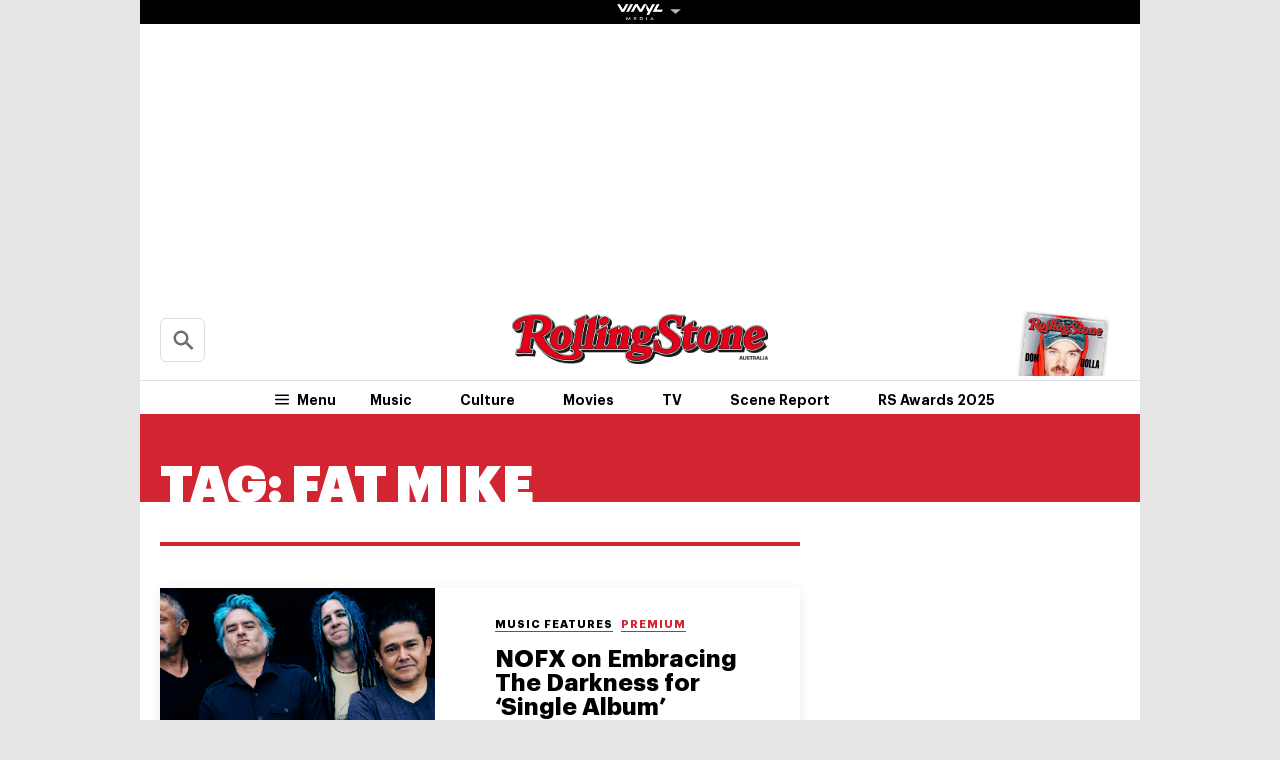

--- FILE ---
content_type: text/html; charset=UTF-8
request_url: https://au.rollingstone.com/t/fat-mike/
body_size: 26657
content:

<!DOCTYPE html>
<html      lang="en-AU" class="no-js">

<head>
	<meta charset="UTF-8" />
	<meta http-equiv="X-UA-Compatible" content="IE=edge">

	<link rel="manifest" href="https://cdn-r2-2.thebrag.com/rs/assets/app/manifest.json">

	<!-- Responsiveness -->
	<meta name="viewport" content="width=device-width, initial-scale=1">

	<!-- Browser shell -->
	<meta name="theme-color" content="#df3535">

	<!-- Add to home screen for iOS -->
	<meta name="apple-mobile-web-app-title" content="Rolling Stone Australia">
	<meta name="apple-mobile-web-app-capable" content="yes">
	<meta name="apple-mobile-web-app-status-bar-style" content="black-translucent">
	<link rel="apple-touch-icon"
		href="https://www.rollingstone.com/wp-content/uploads/2022/08/cropped-Rolling-Stone-Favicon.png?w=180" />

	<!-- Tile icons for Windows -->
	<meta name="msapplication-config" content="https://cdn-r2-2.thebrag.com/rs/assets/app/browserconfig.xml">
	<meta name="msapplication-TileImage" content="https://cdn-r2-2.thebrag.com/rs/assets/app/icons/mstile-144x144.png">
	<meta name="msapplication-TileColor" content="#eff4ff">

	<!-- Favicons -->
	<link rel="icon"
		href="https://www.rollingstone.com/wp-content/uploads/2022/08/cropped-Rolling-Stone-Favicon.png?w=32"
		sizes="32x32" />
	<link rel="icon"
		href="https://www.rollingstone.com/wp-content/uploads/2022/08/cropped-Rolling-Stone-Favicon.png?w=192"
		sizes="192x192" />

	<!-- Safari pin icon -->
	<link rel="mask-icon" href="https://cdn-r2-2.thebrag.com/rs/assets/app/icons/safari-pinned-tab.svg" color="#000000">

	<!-- Titles -->
	<meta name="apple-mobile-web-app-title" content="Rolling Stone Australia">
	<meta name="application-name" content="Rolling Stone Australia">
	<meta name="description" content="Music, Film, TV and Political News Coverage">
	<!-- Titles:end -->

	<meta name='impact-site-verification' value='1335992589'>

	<meta property="fb:pages" content="203538151294" />

    <!-- Pinterest -->
    <meta name="p:domain_verify" content="56a11e5a8d78b3dce1f1c69b6fc6ff79"/>

    <meta name='impact-site-verification' value='6a0b5017-3e60-419e-b599-eb5b400e8738'>

	
	
		<script type="text/javascript">
		// dataLayer = window.dataLayer || [];
		window.dataLayer = window.dataLayer || [];
			</script>
	<meta name='robots' content='index, follow, max-image-preview:large, max-snippet:-1, max-video-preview:-1' />
			<link rel="preload" href="/fonts/Graphik-Regular.woff2" as="font" type="font/woff2" crossorigin="anonymous">
			<link rel="preload" href="/fonts/Graphik-Regular.woff" as="font" type="font/woff2" crossorigin="anonymous">
					<link rel="preload" href="/fonts/Graphik-Medium.woff2" as="font" type="font/woff2" crossorigin="anonymous">
			<link rel="preload" href="/fonts/Graphik-Medium.woff" as="font" type="font/woff2" crossorigin="anonymous">
					<link rel="preload" href="/fonts/Graphik-Semibold.woff2" as="font" type="font/woff2" crossorigin="anonymous">
			<link rel="preload" href="/fonts/Graphik-Semibold.woff" as="font" type="font/woff2" crossorigin="anonymous">
					<link rel="preload" href="/fonts/Graphik-Bold.woff2" as="font" type="font/woff2" crossorigin="anonymous">
			<link rel="preload" href="/fonts/Graphik-Bold.woff" as="font" type="font/woff2" crossorigin="anonymous">
					<link rel="preload" href="/fonts/Graphik-Bold-Subset.woff2" as="font" type="font/woff2" crossorigin="anonymous">
			<link rel="preload" href="/fonts/Graphik-Bold-Subset.woff" as="font" type="font/woff2" crossorigin="anonymous">
					<link rel="preload" href="/fonts/Graphik-Super.woff2" as="font" type="font/woff2" crossorigin="anonymous">
			<link rel="preload" href="/fonts/Graphik-Super.woff" as="font" type="font/woff2" crossorigin="anonymous">
					<link rel="preload" href="/fonts/Publico-Bold.woff2" as="font" type="font/woff2" crossorigin="anonymous">
			<link rel="preload" href="/fonts/Publico-Bold.woff" as="font" type="font/woff2" crossorigin="anonymous">
					<link rel="preload" href="/fonts/Publico-Bold-Subset.woff2" as="font" type="font/woff2" crossorigin="anonymous">
			<link rel="preload" href="/fonts/Publico-Bold-Subset.woff" as="font" type="font/woff2" crossorigin="anonymous">
		
	<!-- This site is optimized with the Yoast SEO plugin v26.6 - https://yoast.com/wordpress/plugins/seo/ -->
	<title>Fat Mike - Rolling Stone Australia</title>
	<link rel="canonical" href="https://au.rollingstone.com/t/fat-mike/" />
	<meta property="og:locale" content="en_US" />
	<meta property="og:type" content="article" />
	<meta property="og:title" content="Fat Mike - Rolling Stone Australia" />
	<meta property="og:url" content="https://au.rollingstone.com/t/fat-mike/" />
	<meta property="og:site_name" content="Rolling Stone Australia" />
	<meta property="og:image" content="https://images-r2-1.thebrag.com/rs/uploads/2021/12/RS-AU_LOGO-RED.png" />
	<meta property="og:image:width" content="1162" />
	<meta property="og:image:height" content="225" />
	<meta property="og:image:type" content="image/png" />
	<meta name="twitter:card" content="summary_large_image" />
	<script type="application/ld+json" class="yoast-schema-graph">{"@context":"https://schema.org","@graph":[{"@type":"CollectionPage","@id":"https://au.rollingstone.com/t/fat-mike/","url":"https://au.rollingstone.com/t/fat-mike/","name":"Fat Mike - Rolling Stone Australia","isPartOf":{"@id":"https://au.rollingstone.com/#website"},"primaryImageOfPage":{"@id":"https://au.rollingstone.com/t/fat-mike/#primaryimage"},"image":{"@id":"https://au.rollingstone.com/t/fat-mike/#primaryimage"},"thumbnailUrl":"https://images-r2-1.thebrag.com/rs/uploads/2021/02/nofx.jpg","breadcrumb":{"@id":"https://au.rollingstone.com/t/fat-mike/#breadcrumb"},"inLanguage":"en-AU"},{"@type":"ImageObject","inLanguage":"en-AU","@id":"https://au.rollingstone.com/t/fat-mike/#primaryimage","url":"https://images-r2-1.thebrag.com/rs/uploads/2021/02/nofx.jpg","contentUrl":"https://images-r2-1.thebrag.com/rs/uploads/2021/02/nofx.jpg","width":2100,"height":1050,"caption":"Image of NOFX"},{"@type":"BreadcrumbList","@id":"https://au.rollingstone.com/t/fat-mike/#breadcrumb","itemListElement":[{"@type":"ListItem","position":1,"name":"Home","item":"https://au.rollingstone.com/"},{"@type":"ListItem","position":2,"name":"Fat Mike"}]},{"@type":"WebSite","@id":"https://au.rollingstone.com/#website","url":"https://au.rollingstone.com/","name":"Rolling Stone Australia","description":"Music, Film, TV and Political News Coverage","publisher":{"@id":"https://au.rollingstone.com/#organization"},"potentialAction":[{"@type":"SearchAction","target":{"@type":"EntryPoint","urlTemplate":"https://au.rollingstone.com/?s={search_term_string}"},"query-input":{"@type":"PropertyValueSpecification","valueRequired":true,"valueName":"search_term_string"}}],"inLanguage":"en-AU"},{"@type":"Organization","@id":"https://au.rollingstone.com/#organization","name":"Rolling Stone Australia","url":"https://au.rollingstone.com/","logo":{"@type":"ImageObject","inLanguage":"en-AU","@id":"https://au.rollingstone.com/#/schema/logo/image/","url":"https://au.rollingstone.com/wp-content/uploads/2022/08/RSAustralia_RGB_WEB_1xxhdpi.png","contentUrl":"https://au.rollingstone.com/wp-content/uploads/2022/08/RSAustralia_RGB_WEB_1xxhdpi.png","width":1985,"height":374,"caption":"Rolling Stone Australia"},"image":{"@id":"https://au.rollingstone.com/#/schema/logo/image/"}}]}</script>
	<!-- / Yoast SEO plugin. -->


<link rel='dns-prefetch' href='//code.jquery.com' />
<link rel='dns-prefetch' href='//micro.rubiconproject.com' />
<link rel='dns-prefetch' href='//securepubads.g.doubleclick.net' />
<link rel='dns-prefetch' href='//djweqxrsxpqq1.cloudfront.net' />
<link rel='dns-prefetch' href='//images-r2-1.thebrag.com' />
<link href='https://cdn-r2-2.thebrag.com' rel='preconnect' />
<link href='https://cdn-r2-1.thebrag.com' rel='preconnect' />
<link href='https://images-r2.thebrag.com' rel='preconnect' />
<link href='https://images-r2-1.thebrag.com' rel='preconnect' />
<link href='https://images-r2-2.thebrag.com' rel='preconnect' />
        <!--noptimize-->
		<style type="text/css" id="web-fonts-css">
			@font-face {
				font-family: 'Graphik Bold Subset';
				src: url('/fonts/Graphik-Bold-Subset.woff2') format('woff2'),
					url('/fonts/Graphik-Bold-Subset.woff') format('woff');
				font-weight: 700;
				font-style: normal;
				font-display: swap;
			}

			@font-face {
				font-family: 'Graphik';
				src: url('/fonts/Graphik-Regular.woff2') format('woff2'),
					url('/fonts/Graphik-Regular.woff') format('woff');
				font-weight: 300;
				font-style: normal;
				font-display: swap;
			}

			@font-face {
				font-family: 'Graphik';
				src: url('/fonts/Graphik-Medium.woff2') format('woff2'),
					url('/fonts/Graphik-Medium.woff') format('woff');
				font-weight: 500;
				font-style: normal;
				font-display: swap;
			}

			@font-face {
				font-family: 'Graphik';
				src: url('/fonts/Graphik-Semibold.woff2') format('woff2'),
					url('/fonts/Graphik-Semibold.woff') format('woff');
				font-weight: 600;
				font-style: normal;
				font-display: swap;
			}

			@font-face {
				font-family: 'Graphik';
				src: url('/fonts/Graphik-Bold.woff2') format('woff2'),
					url('/fonts/Graphik-Bold.woff') format('woff');
				font-weight: 700;
				font-style: normal;
				font-display: swap;
			}

			@font-face {
				font-family: 'Graphik Super';
				src: url('/fonts/Graphik-Super.woff2') format('woff2'),
					url('/fonts/Graphik-Super.woff') format('woff');
				font-weight: 800;
				font-style: normal;
				font-display: swap;
			}

			@font-face {
				font-family: 'Publico Bold Subset';
				src: url('/fonts/Publico-Bold-Subset.woff2') format('woff2'),
					url('/fonts/Publico-Bold-Subset.woff') format('woff');
				font-weight: 700;
				font-style: normal;
				font-display: swap;
			}

			@font-face {
				font-family: 'Publico';
				src: url('/fonts/Publico-Bold.woff2') format('woff2'),
					url('/fonts/Publico-Bold.woff') format('woff');
				font-weight: 700;
				font-style: normal;
				font-display: swap;
			}
		</style>
        <!--/noptimize-->
		<link rel="alternate" type="application/rss+xml" title="Rolling Stone Australia &raquo; Fat Mike Tag Feed" href="https://au.rollingstone.com/t/fat-mike/feed/" />
<style id='wp-img-auto-sizes-contain-inline-css' type='text/css'>
img:is([sizes=auto i],[sizes^="auto," i]){contain-intrinsic-size:3000px 1500px}
/*# sourceURL=wp-img-auto-sizes-contain-inline-css */
</style>
<style id='classic-theme-styles-inline-css' type='text/css'>
/*! This file is auto-generated */
.wp-block-button__link{color:#fff;background-color:#32373c;border-radius:9999px;box-shadow:none;text-decoration:none;padding:calc(.667em + 2px) calc(1.333em + 2px);font-size:1.125em}.wp-block-file__button{background:#32373c;color:#fff;text-decoration:none}
/*# sourceURL=/wp-includes/css/classic-themes.min.css */
</style>
<link rel='stylesheet' id='auth0-widget-css' href='https://au.rollingstone.com/wp-content/plugins/auth0/assets/css/main.css?ver=4.6.2' type='text/css' media='all' />
<link rel='stylesheet' id='vinyl_media_newsletters-css' href='https://au.rollingstone.com/wp-content/plugins/vinyl-media-newsletters/css/style.css?ver=20250503' type='text/css' media='all' />
<link rel='stylesheet' id='archive-css' href='https://au.rollingstone.com/wp-content/themes/rs-au/assets/build/css/archive.css?ver=20240805.2' type='text/css' media='all' />
<link rel='stylesheet' id='tbm-css' href='https://au.rollingstone.com/wp-content/themes/rs-au/assets/build/css/tbm.css?ver=3380' type='text/css' media='all' />
<link rel='stylesheet' id='pmc-top-videos-frontend-css-css' href='https://au.rollingstone.com/wp-content/themes/rs-au/pmc-plugins/pmc-top-videos-v2/css/frontend.css?ver=6.9' type='text/css' media='all' />
<script type="text/javascript" src="https://code.jquery.com/jquery-3.7.1.min.js?ver=3.7.1" id="jquery-js"></script>
<script type="text/javascript" defer='defer' src="https://micro.rubiconproject.com/prebid/dynamic/28043.js?ver=1" id="magnite-js"></script>
<script type="text/javascript" defer='defer' src="https://securepubads.g.doubleclick.net/tag/js/gpt.js" id="adm-gpt-js"></script>
<script type="text/javascript" src="https://au.rollingstone.com/wp-content/themes/rs-au/assets/build/js/pmc/pmc-hooks.js?ver=20240805.2" id="pmc-hooks-js"></script>
<script type="text/javascript" defer='defer' src="https://cdnjs.cloudflare.com/polyfill/v2/polyfill.min.js?features=IntersectionObserver,Promise,Fetch,Array.from" id="polyfill-io-js-js"></script>
<script type="text/javascript" defer='defer' src="https://au.rollingstone.com/wp-content/themes/rs-au/assets/build/js/vendor/iolazy.js?ver=20240528.2" id="iolazy-js-js"></script>
<script type="text/javascript" id="rollingstone-main-js-extra">
/* <![CDATA[ */
var RS_MAIN = {"ticketing":{"api_endpoint":"https://au.rollingstone.com/api/seats/","no_location_text":"Choose a Location","service_not_available_text":"Sorry, Service Not Available."}};
//# sourceURL=rollingstone-main-js-extra
/* ]]> */
</script>
<script type="text/javascript" defer='defer' src="https://au.rollingstone.com/wp-content/themes/rs-au/assets/build/js/main.js?ver=20240805.2" id="rollingstone-main-js"></script>
<script type="text/javascript" defer='defer' src="https://au.rollingstone.com/wp-content/themes/rs-au/assets/build/js/tbm.min.js?ver=20240528.3" id="tbm-js"></script>
<link rel="https://api.w.org/" href="https://au.rollingstone.com/wp-json/" /><link rel="alternate" title="JSON" type="application/json" href="https://au.rollingstone.com/wp-json/wp/v2/tags/5230" /><link rel="EditURI" type="application/rsd+xml" title="RSD" href="https://au.rollingstone.com/xmlrpc.php?rsd" />
<meta name="generator" content="WordPress 6.9" />
		<script>
					</script>
	        <script>
            window.pbjs = window.pbjs || { que: [] };
            window.googletag = window.googletag || {cmd: []};

            const isMobile = window.innerWidth < 768;

            googletag.cmd.push(function () {
                googletag.pubads().disableInitialLoad();
                googletag.pubads().setTargeting("site", ["rollingstoneau"]);
                googletag.pubads().setTargeting("pagepath", ["tfat-mike"]);

                const leaderboardSizes = isMobile
                    ? [[300,50],[300,100],[320,100],[320,50]]
                    : [[970,250],[970,90],[728,90]];

                const mrecSizes       = ['fluid',[300,250],[336,280]];
                const incontentSizes  = ['fluid',[300,250],[336,280],[320,480]];
                const vrecSizes       = ['fluid',[300,250],[300,600]];
                const skinSizes       = [[1600,1200]];

                const headerBiddingSlots = []
                function slot(path, sizes, id, desktopOnly = false) {
                    if (desktopOnly && isMobile) return;
                    const div = googletag.defineSlot(path, sizes, id).addService(googletag.pubads());
                    headerBiddingSlots.push(div)
                    
                }

                // ---------- HOMEPAGE ----------
                
                // ---------- CATEGORY ----------
                                slot('/22071836792/SSM_rollingstone/category_leaderboard', leaderboardSizes, 'div-gpt-category_leaderboard');
                slot('/22071836792/SSM_rollingstone/category_mrec', mrecSizes, 'div-gpt-category_mrec');
                slot('/22071836792/SSM_rollingstone/category_vrec', vrecSizes, 'div-gpt-category_vrec');
                slot('/22071836792/SSM_rollingstone/category_skin', skinSizes, 'div-gpt-category_skin', true);
                
                // ---------- ARTICLE ----------
                                
                slot('/22071836792/SSM_rollingstone/outofpage', [[1,1]], 'div-gpt-outofpage');

                googletag.pubads().enableSingleRequest();
                googletag.enableServices();
                function demandManagerRequest(slots) {


                    // provide failsafeHandler with callback function to fire when we want to make
                    // the ad server request, as well as headerBiddingSlots to umagnse in case of failsafe
                    const sendAdServerRequest = failsafeHandler((slotsToRefresh) => {
                        googletag.pubads().refresh(slotsToRefresh);
                    }, slots);


                    // request bids when PBJS is ready
                    pbjs.que.push(function () {
                        pbjs.rp.requestBids({
                            callback: sendAdServerRequest,
                            gptSlotObjects: slots
                        });
                    });


                    // start the failsafe timeout
                    setTimeout(sendAdServerRequest, FAILSAFE_TIMEOUT);


                    // function that handles the failsafe using boolean logic per auction
                    function failsafeHandler(callback, initialSlots) {
                        let adserverRequestSent = false;
                        return (bidsBackSlots) => {
                            if (adserverRequestSent) return;
                            adserverRequestSent = true;
                            callback(bidsBackSlots || initialSlots);
                        };


                    }
                }
                demandManagerRequest(headerBiddingSlots);
            })
        </script>
        <script src="https://pubfeed.linkby.com/widget.js" async></script>		<style type="text/css" id="wp-custom-css">
			.instagram-media {
    margin-left: auto !important;
    margin-right: auto !important;
}

#wpadminbar #wp-admin-bar-my-account.with-avatar>.ab-empty-item img, #wpadminbar #wp-admin-bar-my-account.with-avatar>a img {
	height: 16px !important;
}

#img-article-36447 img {
    left: 80%;
}
#img-article-36598 img {
    left: 10%;
}

#img-article-38830 img {
    object-fit: contain;
    transform: translate(-50%, -50%);
    top: 40%;
    height: 80%;
    left: 46%;
}

article#home-c-card-40507 figure.c-card__image .c-crop {
    background: rgb(118, 71, 133);
}
article#home-c-card-40507 a figure img {
    width: 100% !important;
    height: auto;
}

@media(max-width: 576px){
.postid-40459 figure iframe#fb-video {
	height: 200px;
}
}

.l-header__wrap--subscribe {
	pointer-events: none;
}		</style>
		
	
	

	<!-- TikTok -->
	<script>
		(function () {
			var ta = document.createElement('script');
			ta.type = 'text/javascript';
			ta.async = true;
			ta.src = 'https://analytics.tiktok.com/i18n/pixel/sdk.js?sdkid=BRGQC53J857475I0KC5G';
			var s = document.getElementsByTagName('script')[0];
			s.parentNode.insertBefore(ta, s);
		})();
	</script>

	<style>
				div.admz,
		div.admz-sp {
			margin-left: auto;
			margin-right: auto;
			text-align: center;
		}

		figure {
			max-width: 100%;
			text-align: center;
		}

		iframe {
			margin: auto;
			max-width: 100%;
		}

		.c-picture__title,
		.c-picture__source {
			text-align: left;
		}

		.op-interactive {
			padding: 0.65rem 0 1.95rem;
		}
	</style>

	<!-- Apester -->
	<script type="text/javascript" src="https://static.apester.com/js/sdk/latest/apester-sdk.js" async></script>


	<!--    au.rollingstone.com - au.rollingstone.com   -->
	<script type="text/javascript">
		/* <![CDATA[ */
		(function() {
			window.dm=window.dm||{AjaxData:[]};
			window.dm.AjaxEvent=function(et,d,ssid,ad){
				dm.AjaxData.push({et:et,d:d,ssid:ssid,ad:ad});
				if(typeof window.DotMetricsObj != 'undefined') {DotMetricsObj.onAjaxDataUpdate();}
			};
			var d=document,
				h=d.getElementsByTagName('head')[0],
				s=d.createElement('script');
				s.type='text/javascript';
				s.async=true;
				s.src='https://au-script.dotmetrics.net/door.js?id=15163';
				h.appendChild(s);
		}());
		/* ]]> */
	</script>

	<style>
		div#celtra-skin-container-top {height: 0px !important;}
	</style>

    <script data-obct type = "text/javascript">
        /** DO NOT MODIFY THIS CODE**/
        !function(_window, _document) {
            var OB_ADV_ID = '0092d5d6908a05c2fa71984152b87908fa';
            if (_window.obApi) {
                var toArray = function(object) {
                    return Object.prototype.toString.call(object) === '[object Array]' ? object : [object];
                };
                _window.obApi.marketerId = toArray(_window.obApi.marketerId).concat(toArray(OB_ADV_ID));
                return;
            }
            var api = _window.obApi = function() {
                api.dispatch ? api.dispatch.apply(api, arguments) : api.queue.push(arguments);
            };
            api.version = '1.1';
            api.loaded = true;
            api.marketerId = OB_ADV_ID;
            api.queue = [];
            var tag = _document.createElement('script');
            tag.async = true;
            tag.src = '//amplify.outbrain.com/cp/obtp.js';
            tag.type = 'text/javascript';
            var script = _document.getElementsByTagName('script')[0];
            script.parentNode.insertBefore(tag, script);
        }(window, document);

        obApi('track', 'PAGE_VIEW');
    </script>
</head>


		<body		      class="archive tag tag-fat-mike tag-5230 wp-theme-rs-au">

		
			<!-- Google Tag Manager -->
	<noscript><iframe src="https://www.googletagmanager.com/ns.html?id=GTM-5B5GC2G"
					  height="0" width="0" style="display:none;visibility:hidden"></iframe></noscript>
		<script>(function(w,d,s,l,i){w[l]=w[l]||[];w[l].push({'gtm.start':
		new Date().getTime(),event:'gtm.js'});var f=d.getElementsByTagName(s)[0],
		j=d.createElement(s),dl=l!='dataLayer'?'&l='+l:'';j.async=true;j.src=
		'https://www.googletagmanager.com/gtm.js?id='+i+dl;f.parentNode.insertBefore(j,f);
	})(window,document,'script','dataLayer','GTM-5B5GC2G');</script>
	<!-- End Google Tag Manager -->

	
		<!-- Facebook Pixel Code -->

		<script>
			! function (f, b, e, v, n, t, s) {
				if (f.fbq) return;
				n = f.fbq = function () {
					n.callMethod ?

						n.callMethod.apply(n, arguments) : n.queue.push(arguments)
				};

				if (!f._fbq) f._fbq = n;
				n.push = n;
				n.loaded = !0;
				n.version = '2.0';

				n.queue = [];
				t = b.createElement(e);
				t.async = !0;

				t.src = v;
				s = b.getElementsByTagName(e)[0];

				s.parentNode.insertBefore(t, s)
			}(window, document, 'script',
				'https://connect.facebook.net/en_US/fbevents.js');
			fbq('init', '243859349395737');
			fbq('track', 'PageView');
			fbq.disablePushState = true;
		</script>

		<noscript>

			<img height="1" width="1" src="https://www.facebook.com/tr?id=243859349395737&ev=PageView

&noscript=1" />

		</noscript>

		<!-- End Facebook Pixel Code -->

					<div id="skin-ad-section">
				<div id="skin-ad-container">
					<!-- <a href="https://vinyl.media" target="_blank"><img src="https://au.rollingstone.com/wp-content/themes/rs-au/_tmp-bg.jpg"></a> -->
					<!--23394 | category | skin | 1--><div id="div-gpt-category_skin" style="margin: auto; text-align: center"><script>if (!isMobile) {googletag.cmd.push(function() { googletag.display("div-gpt-category_skin"); });}</script></div>				</div>
			</div>


			<div class="l-page" id="site_wrap">
				
<div class="l-page__header">

	<div class="ad-bb-header sticky-bottom-mobile">
		
<div class="c-ad c-ad--desktop-header c-ad--970x250">
	<!--23394 | category | leaderboard | 1--><div id="div-gpt-category_leaderboard" style="margin: auto; text-align: center"><script>googletag.cmd.push(function() { googletag.display("div-gpt-category_leaderboard"); });</script></div></div><!-- .c-ad -->

<div class="rs-leaderboard-ad"></div> <!-- marker for pmc-sticky-ad -->
	</div>

	<div class="nav-network-wrap" style="width: 100%; z-index: 20003; position: fixed;top: 0; max-width: 1000px;">
	<a href="#" class="l_toggle_menu_network" style="height: 24px;">
		<img src="https://images-r2-1.thebrag.com/tb/uploads/2025/02/vinyl-media.png" alt="The BRAG Media" style="height: 24px !important; margin-bottom: -7px; padding: 4px 2px;">
		<i class="caret-down" style="font-size: 12px;"></i>
	</a>
	<div class="brands__sub-menu is-open" id="menu-network" style="display: none;">
		<div class="" id="brands_wrap">
			<div class="brands__grid brands__wrap our-brands">
									<div class="brands-box">
						<a href="https://thebrag.com/" title="The Brag" target="_blank">
							<img src="https://images-r2.thebrag.com/common/brands/the-brag-dark-202404-light.svg" alt="The Brag" style="width: 100px;">
						</a>
					</div>
									<div class="brands-box">
						<a href="https://au.rollingstone.com/" title="Rolling Stone Australia" target="_blank">
							<img src="https://images-r2.thebrag.com/common/brands/Rolling-Stone-Australia-light.png" alt="Rolling Stone Australia" style="">
						</a>
					</div>
									<div class="brands-box">
						<a href="https://tonedeaf.thebrag.com/" title="Tone Deaf" target="_blank">
							<img src="https://images-r2.thebrag.com/common/brands/Tone-Deaf-light.svg" alt="Tone Deaf" style="width: 80px;">
						</a>
					</div>
									<div class="brands-box">
						<a href="https://themusicnetwork.com/" title="The Music Network" target="_blank">
							<img src="https://images-r2.thebrag.com/common/brands/TMN-light.svg" alt="The Music Network" style="width: 80px;">
						</a>
					</div>
									<div class="brands-box">
						<a href="https://au.variety.com/" title="Variety Australia" target="_blank">
							<img src="https://images-r2.thebrag.com/common/brands/Variety-Australia-light.svg" alt="Variety Australia" style="width: 120px;">
						</a>
					</div>
									<div class="brands-box">
						<a href="https://www.artnews.com/" title="ARTnews" target="_blank" class="d-block p-2" rel="noreferrer">
							<img src="https://images-r2.thebrag.com/common/pubs-white/artnews.png" alt="ARTnews" style="">
						</a>
					</div>
									<div class="brands-box">
						<a href="https://bgr.com/" title="BGR" target="_blank" class="d-block p-2" rel="noreferrer">
							<img src="https://images-r2.thebrag.com/common/pubs-white/bgr.png" alt="BGR" style="width: 80px;">
						</a>
					</div>
									<div class="brands-box">
						<a href="https://billboard.com/" title="Billboard" target="_blank" class="d-block p-2" rel="noreferrer">
							<img src="https://images-r2.thebrag.com/common/pubs-white/billboard.png" alt="Billboard" style="">
						</a>
					</div>
									<div class="brands-box">
						<a href="https://www.crunchyroll.com/en-gb" title="Crunchyroll" target="_blank" class="d-block p-2" rel="noreferrer">
							<img src="https://images-r2.thebrag.com/common/pubs-white/crunchyroll.png" alt="Crunchyroll" style="">
						</a>
					</div>
									<div class="brands-box">
						<a href="https://deadline.com/" title="Deadline" target="_blank" class="d-block p-2" rel="noreferrer">
							<img src="https://images-r2.thebrag.com/common/pubs-white/deadline.png" alt="Deadline" style="">
						</a>
					</div>
									<div class="brands-box">
						<a href="https://www.dirt.com/" title="Dirt" target="_blank" class="d-block p-2" rel="noreferrer">
							<img src="https://images-r2.thebrag.com/common/pubs-white/dirt.png" alt="Dirt" style="width: 80px;">
						</a>
					</div>
									<div class="brands-box">
						<a href="https://www.enthusiastgaming.com/" title="Enthusiast Gaming" target="_blank" class="d-block p-2" rel="noreferrer">
							<img src="https://images-r2.thebrag.com/common/pubs-white/enthusiast-gaming.png" alt="Enthusiast Gaming" style="">
						</a>
					</div>
									<div class="brands-box">
						<a href="https://footwearnews.com/" title="Footwear News" target="_blank" class="d-block p-2" rel="noreferrer">
							<img src="https://images-r2.thebrag.com/common/pubs-white/footwear-news.png" alt="Footwear News" style="width: 60px;">
						</a>
					</div>
									<div class="brands-box">
						<a href="https://www.funimation.com/" title="Funimation" target="_blank" class="d-block p-2" rel="noreferrer">
							<img src="https://images-r2.thebrag.com/common/pubs-white/funimation.png" alt="Funimation" style="">
						</a>
					</div>
									<div class="brands-box">
						<a href="https://gamelancer.com/" title="Gamelancer" target="_blank" class="d-block p-2" rel="noreferrer">
							<img src="https://images-r2.thebrag.com/common/pubs-white/gamelancer.png" alt="Gamelancer" style="">
						</a>
					</div>
									<div class="brands-box">
						<a href="https://www.goldderby.com/" title="Gold Derby" target="_blank" class="d-block p-2" rel="noreferrer">
							<img src="https://images-r2.thebrag.com/common/pubs-white/gold-derby.png" alt="Gold Derby" style="">
						</a>
					</div>
									<div class="brands-box">
						<a href="https://hypebeast.com/" title="Hypebeast" target="_blank" class="d-block p-2" rel="noreferrer">
							<img src="https://images-r2.thebrag.com/common/pubs-white/hypebeast.png" alt="Hypebeast" style="">
						</a>
					</div>
									<div class="brands-box">
						<a href="https://www.indiewire.com/" title="IndieWire" target="_blank" class="d-block p-2" rel="noreferrer">
							<img src="https://images-r2.thebrag.com/common/pubs-white/indiewire.png" alt="IndieWire" style="">
						</a>
					</div>
									<div class="brands-box">
						<a href="https://www.kidoodle.tv/" title="kidoodle" target="_blank" class="d-block p-2" rel="noreferrer">
							<img src="https://images-r2.thebrag.com/common/pubs-white/kidoodle.png" alt="kidoodle" style="">
						</a>
					</div>
									<div class="brands-box">
						<a href="https://lifewithoutandy.com/" title="Life Without Andy" target="_blank" class="d-block p-2" rel="noreferrer">
							<img src="https://images-r2.thebrag.com/common/pubs-white/life-without-andy.png" alt="Life Without Andy" style="width: 60px;">
						</a>
					</div>
									<div class="brands-box">
						<a href="https://www.sheknows.com/" title="SheKnows" target="_blank" class="d-block p-2" rel="noreferrer">
							<img src="https://images-r2.thebrag.com/common/pubs-white/sheknows.png" alt="SheKnows" style="">
						</a>
					</div>
									<div class="brands-box">
						<a href="https://sourcingjournal.com/" title="Sourcing Journal" target="_blank" class="d-block p-2" rel="noreferrer">
							<img src="https://images-r2.thebrag.com/common/pubs-white/sourcing-journal.png" alt="Sourcing Journal" style="">
						</a>
					</div>
									<div class="brands-box">
						<a href="https://www.sportico.com/" title="Sportico" target="_blank" class="d-block p-2" rel="noreferrer">
							<img src="https://images-r2.thebrag.com/common/pubs-white/sportico.png" alt="Sportico" style="">
						</a>
					</div>
									<div class="brands-box">
						<a href="https://spy.com/" title="Spy" target="_blank" class="d-block p-2" rel="noreferrer">
							<img src="https://images-r2.thebrag.com/common/pubs-white/spy.png" alt="Spy" style="width: 120px;">
						</a>
					</div>
									<div class="brands-box">
						<a href="https://stylecaster.com/" title="Stylecaster" target="_blank" class="d-block p-2" rel="noreferrer">
							<img src="https://images-r2.thebrag.com/common/pubs-white/stylecaster.png" alt="Stylecaster" style="">
						</a>
					</div>
									<div class="brands-box">
						<a href="https://www.hollywoodreporter.com/" title="The Hollywood Reporter" target="_blank" class="d-block p-2" rel="noreferrer">
							<img src="https://images-r2.thebrag.com/common/pubs-white/the-hollywood-reporter.png" alt="The Hollywood Reporter" style="">
						</a>
					</div>
									<div class="brands-box">
						<a href="https://www.toongoggles.com/" title="ToonGoggles" target="_blank" class="d-block p-2" rel="noreferrer">
							<img src="https://images-r2.thebrag.com/common/pubs-white/toongoggles.png" alt="ToonGoggles" style="">
						</a>
					</div>
									<div class="brands-box">
						<a href="https://tvline.com/" title="TVLine" target="_blank" class="d-block p-2" rel="noreferrer">
							<img src="https://images-r2.thebrag.com/common/pubs-white/tvline.png" alt="TVLine" style="width: 120px;">
						</a>
					</div>
									<div class="brands-box">
						<a href="https://www.vibe.com/" title="VIBE" target="_blank" class="d-block p-2" rel="noreferrer">
							<img src="https://images-r2.thebrag.com/common/pubs-white/vibe.png" alt="VIBE" style="width: 120px;">
						</a>
					</div>
							</div>

					</div>
	</div>
</div>

	<header class="l-header" data-header data-header-sticky-class="is-header-sticky" data-header-ready-class="is-header-ready" data-header-search-class="is-search-expanded">
		<div class="l-header__wrap tbm">
			<div class="l-header__content">

				<div class="l-header__search t-semibold is-search-expandable" data-header-search-trigger style="">
					<!-- <div data-st-search-form="small_search_form"></div> -->
					<div data-st-search-form="small_search_form">
						<div class="search-input-with-autocomplete">
							<div class="search-form">
								<form role="search" method="get" class="" action="https://au.rollingstone.com/">
									<input type="text" autocomplete="off" id="small_search_form" name="s" value="" placeholder="Search">
									<input type="submit" value="Search">
								</form>
							</div>
						</div>
					</div>
				</div><!-- .l-header__search -->

									<div class="l-header__branding">
						<a href="https://au.rollingstone.com/">
							<img class="l-header__logo" src="https://images-r2-2.thebrag.com/rs/1/RSAU_Primary.png">
							<span class="screen-reader-text">Rolling Stone Australia</span>
						</a>
					</div>
								<!-- .l-header__branding -->

				<div class="l-header__block l-header__block--right">
										<div class="c-cover t-bold ">

	<a href="#" style="cursor: default;">
		<img src="https://images-r2-1.thebrag.com/rs/uploads/2025/06/issue21.jpg?w=80" data-src="https://images-r2-1.thebrag.com/rs/uploads/2025/06/issue21.jpg?w=80" alt="" class="c-cover__image" style="width: 80px" />	</a>

</div><!-- .c-cover -->
				</div><!-- .l-header__block--right -->

				
<nav class="l-header__nav">
	<div class="l-header__toggle l-header__toggle--hamburger">
		
<button class="c-hamburger" data-flyout="is-mega-open" data-flyout-scroll-freeze>
	<svg class="c-hamburger__icon"><use xlink:href="#svg-icon-hamburger"></use></svg>
	<span class="c-hamburger__label t-semibold">Menu</span>
</button><!-- .c-hamburger -->
	</div><!-- .l-header__toggle--hamburger -->

	<div class="l-header__toggle l-header__toggle--close">
		
<button class="c-close-button" data-flyout="is-mega-open" data-flyout-trigger="close">
	<span class="screen-reader-text">Close the menu</span>
</button><!-- .c-close-button -->
	</div><!-- .l-header__toggle--close -->

	<ul class="l-header__menu t-semibold">
<li class="l-header__menu-item"><a href='https://au.rollingstone.com/music/' class="l-header__menu-link">Music</a></li>

<li class="l-header__menu-item"><a href='https://au.rollingstone.com/culture/' class="l-header__menu-link">Culture</a></li>

<li class="l-header__menu-item"><a href='https://au.rollingstone.com/movies/' class="l-header__menu-link">Movies</a></li>

<li class="l-header__menu-item"><a href='https://au.rollingstone.com/tv/' class="l-header__menu-link">TV</a></li>

<li class="l-header__menu-item"><a href='https://au.rollingstone.com/t/scene-report/' class="l-header__menu-link">Scene Report</a></li>

<li class="l-header__menu-item"><a href='https://au.rollingstone.com/rolling-stone-australia-awards-2025/' class="l-header__menu-link">RS Awards 2025</a></li>
</ul></nav><!-- .l-header__nav -->

			</div><!-- .l-header__content -->

			<div class="l-header__content l-header__content--sticky" style="flex-direction: column;
    padding-right: 0;
    padding-left: 0;">

				<!-- <div style="width: 100%;" class="nav-network-wrap-2"></div> -->

				<div style="width: 100%;
    display: flex;
    flex-direction: row;
    padding-left: 1.25rem;
    padding-right: 4.0625rem;
		padding-right: 0;">

											<a href="https://au.rollingstone.com/" class="l-header__branding l-header__branding--sticky">
							<img class="l-header__logo" src="https://images-r2-2.thebrag.com/rs/1/RSAU_Primary.png">
						</a><!-- .l-header__branding--sticky -->
					
					<div class="l-header__toggle l-header__toggle--sticky l-header__toggle--hamburger">
						
<button class="c-hamburger" data-flyout="is-mega-open" data-flyout-scroll-freeze>
	<svg class="c-hamburger__icon"><use xlink:href="#svg-icon-hamburger"></use></svg>
	<span class="c-hamburger__label t-semibold">Menu</span>
</button><!-- .c-hamburger -->
					</div><!-- .l-header__toggle--sticky--hamburger -->

					<div class="l-header__toggle l-header__toggle--sticky l-header__toggle--close">
						
<button class="c-close-button" data-flyout="is-mega-open" data-flyout-trigger="close">
	<span class="screen-reader-text">Close the menu</span>
</button><!-- .c-close-button -->
					</div><!-- .l-header__toggle--sticky--close -->

					
<a href="https://au.rollingstone.com/music/music-news/madonna-madame-x-coronavirus-cancelation-8324/" class="l-header__block l-header__block--read-next">
	<span class="l-header__read-next-label">Read Next</span>
	<span class="l-header__read-next-title t-semibold">
		Madonna Cancels ‘Madame X’ Shows Due to Coronavirus Concerns	</span>
</a><!-- .l-header__block--read-next -->

					<div style="margin-top: .25rem; margin-right: .25rem;">
						
<ul class="c-social-bar c-social-bar--round">
	<li class="c-social-bar__item"><a href="https://www.facebook.com/rollingstoneaustralia/" class="c-social-bar__link c-social-bar-header__link" title="Facebook" rel="noopener noreferrer" target="_blank"><span class="c-icon c-icon--red c-icon--large"><svg><use xlink:href="#svg-icon-facebook"></use></svg></span><span class="screen-reader-text">Share onFacebook</span></a></li><li class="c-social-bar__item"><a href="https://twitter.com/rollingstoneaus" class="c-social-bar__link c-social-bar-header__link" title="Twitter" rel="noopener noreferrer" target="_blank"><span class="c-icon c-icon--red c-icon--large"><svg><use xlink:href="#svg-icon-twitter"></use></svg></span><span class="screen-reader-text">Share onTwitter</span></a></li><li class="c-social-bar__item"><a href="https://www.tiktok.com/@rollingstoneaus" class="c-social-bar__link c-social-bar-header__link" title="Tiktok" rel="noopener noreferrer" target="_blank"><span class="c-icon c-icon--red c-icon--large"><svg><use xlink:href="#svg-icon-tiktok"></use></svg></span><span class="screen-reader-text">Share onTiktok</span></a></li><li class="c-social-bar__item"><a href="https://instagram.com/rollingstoneaus" class="c-social-bar__link c-social-bar-header__link" title="Instagram" rel="noopener noreferrer" target="_blank"><span class="c-icon c-icon--red c-icon--large"><svg><use xlink:href="#svg-icon-instagram"></use></svg></span><span class="screen-reader-text">Share onInstagram</span></a></li><li class="c-social-bar__item"><a href="https://www.youtube.com/channel/UC5ogXwEsy_q8_2DQHp1RU8A" class="c-social-bar__link c-social-bar-header__link" title="YouTube" rel="noopener noreferrer" target="_blank"><span class="c-icon c-icon--red c-icon--large"><svg><use xlink:href="#svg-icon-youtube"></use></svg></span><span class="screen-reader-text">Share onYouTube</span></a></li><li class="c-social-bar__item"><a href="https://thebrag.com/observer/" class="c-social-bar__link c-social-bar-header__link" title="Subscribe to our Newsletters" rel="noopener noreferrer" target="_blank"><span class="c-icon c-icon--red c-icon--large"><svg><use xlink:href="#svg-icon-email"></use></svg></span><span class="screen-reader-text">Share onSubscribe to our Newsletters</span></a></li></ul><!-- .c-social-bar -->
					</div><!-- .l-mega__block--social -->

<!--					<a href="--><!--" class="l-header__block l-header__block--sticky-link  t-bold">-->
<!--						--><!--					</a>-->

				</div>

			</div><!-- .l-header__content--sticky -->
		</div>
		<!--. l-header__wrap -->


		<div class="l-header__wrap l-header__wrap--layer l-header__wrap--subscribe">

			<div class="l-header__subscribe" style="/*width: 50%; right: 0; left: auto; top: -2rem;*/ padding-left: 2.75rem; padding-right: 2.75rem;">
				
<div class="c-subscribe" style="opacity: 1; visibility: visible;">
	<div class="c-subscribe__block c-subscribe__block--get-magazine" style="width: 100%;">
		<div class="c-subscribe__cover" style="margin-right: 0; margin-left: 1.875rem;">
			<img src="https://images-r2-1.thebrag.com/rs/uploads/2025/06/issue21.jpg?w=184" data-src="https://images-r2-1.thebrag.com/rs/uploads/2025/06/issue21.jpg?w=184" alt="" class="" style="width: 184px" />		</div>
		<div class="c-subscribe__description" style="justify-content: center;">
			<p class="c-subscribe__heading t-bold">Get The Magazine</p>
			<p class="c-subscribe__content" style="margin-bottom: 0;">The best in culture from a cultural icon. Subscribe now for more from the authority on music, entertainment, politics and pop culture.</p>
			<!-- <p class="c-subscribe__important t-semibold"></p> -->
			<a href="https://au.rollingstone.com/subscribe-magazine/" class="c-subscribe__button c-subscribe__button--subscribe t-bold t-bold--upper">
				Subscribe Now			</a>
		</div>
	</div>
</div>
			</div><!-- .l-header__subscribe -->

		</div><!-- .l-header__wrap--layer--subscribe -->
	</header><!-- .l-header -->
	<!-- <div class="d-md-none"> -->
		<!-- </div> -->

</div>
			
<div class="l-page__content" data-flyout="is-sidebar-open" data-flyout-trigger="close">

	
<div class="l-archive-top">
	<h1 class="l-archive-top__heading">
		<span class="t-super t-super--upper">
			Tag: <span>Fat Mike</span>		</span>
	</h1><!-- .l-archive-top__heading -->
</div><!-- .l-archive-top -->

<div class="l-blog">
	<main class="l-blog__primary">

		<div class="l-blog__item l-blog__item--spacer-xl">
			<div class="c-section-header">
				&nbsp;
			</div><!-- .c-section-header -->
		</div><!-- .l-blog__item -->

		<div class="l-blog__item l-blog__item--spacer-s">
			
<ul class="l-river">

	
	
<li class="l-river__item">
	
<article class="c-card c-card--domino">
	<a href="https://au.rollingstone.com/music/music-features/nofx-single-album-interview-23394/" class="c-card__wrap">
		<figure class="c-card__image">

						
			<div class="c-crop c-crop--size-domino">
				<img width="940" height="705" src="[data-uri]" data-src="https://images-r2.thebrag.com/rs/uploads/2021/02/nofx.jpg?resize=940,705&w=940" class="c-crop__img wp-post-image" alt="Image of NOFX" decoding="async" fetchpriority="high" />			</div><!-- .c-crop -->

		</figure><!-- .c-card__image -->

		<header class="c-card__header">

			

<div class="c-badge c-badge--sponsored">
	</div><!-- .c-badge--sponsored -->

<h3 class="c-card__heading t-bold">
	
	NOFX on Embracing The Darkness for &#8216;Single Album&#8217;</h3><!-- .c-card__heading -->
			
<div class="c-card__tag t-bold t-bold--upper">
	<span class="screen-reader-text">Posted in:</span>
			<span class="c-card__featured-tag"> Music Features</span>
				<span class="c-card__featured-tag premium">premium</span>
	</div><!-- c-card__tag -->
			
<div class="c-card__byline t-semibold t-semibold--upper t-semibold--loose">
	By
	Tyler Jenke</div><!-- c-card__byline -->

			
<p class="c-card__lead">
	As NOFX release their 14th studio album, iconic frontman Fat Mike discusses the path to their first record in five years, the darkness along the way, and what&#039;s coming next.</p><!-- c-card__lead -->


		</header><!-- .c-card__header -->
	</a><!-- .c-card__wrap -->
</article><!-- .c-card--domino -->
</li><!-- .l-river__item -->


</ul><!-- .l-river -->		</div><!-- .l-blog__item -->

		<div class="l-blog__item l-blog__item--spacer-l">
			
<div class="c-pagination">
		</div><!-- .c-pagination -->
		</div><!-- .l-blog__item -->

	</main><!-- .l-blog__primary -->

	
</div><!-- .l-blog -->
	<div class="c-ad c-ad--admz" style="padding-top: 1.25rem; padding-bottom: 1.25rem; margin-bottom: 0; background-color: #fff;">
	<!--23394 | category | incontent_2 | 23394999--><div id="div-gpt-category_incontent_2" style="margin: auto; text-align: center"><script>googletag.cmd.push(function() { googletag.display("div-gpt-category_incontent_2"); });</script></div></div><footer class="l-footer">
	<div class="l-footer__wrap">
		<div class="l-footer__nav">
			<nav class="l-footer__menu">
<!--				-->				
<div class="c-page-nav c-page-nav--footer c-page-nav--1-column" data-dropdown>
	<ul class="c-page-nav__list">
		<li class="c-page-nav__item c-page-nav__item--heading is-active" data-ripple="inverted">
			<span class="c-page-nav__link t-bold">About</span>
		</li><!-- .c-page-nav__item -->

		<li class="c-page-nav__item" data-ripple="inverted"><a href="https://thebrag.media/" class="c-page-nav__link t-semibold " title="Advertise" target="_blank">Advertise</a></li><li class="c-page-nav__item" data-ripple="inverted"><a href="https://vinyl.media/media/privacy-policy/" class="c-page-nav__link t-semibold " title="Privacy Policy" target="_blank">Privacy Policy</a></li><li class="c-page-nav__item" data-ripple="inverted"><a href="https://vinyl.media/media/terms-and-conditions" class="c-page-nav__link t-semibold " title="Competition Ts &amp; Cs" target="_blank">Competition Ts &amp; Cs</a></li><li class="c-page-nav__item" data-ripple="inverted"><a href="https://vinyl.media/media/terms-of-use/" class="c-page-nav__link t-semibold " title="Terms of use" target="_blank">Terms of use</a></li><li class="c-page-nav__item" data-ripple="inverted"><a href="https://vinyl.media/media/editorial-code/" class="c-page-nav__link t-semibold " title="Editorial Code">Editorial Code</a></li><li class="c-page-nav__item" data-ripple="inverted"><a href="mailto:contact@vinyl.media" class="c-page-nav__link t-semibold " title="Contact us">Contact us</a></li>		<!-- <li class="c-page-nav__item" data-ripple="inverted">
			<a href="#" class="c-page-nav__link t-semibold privacy-consent" target="_blank">
							</a>
		</li> -->
	</ul><!-- .c-page-nav__list -->
</div><!-- .c-page-nav--footer -->

			</nav><!-- .l-footer__menu--wide -->
			<!-- <nav class="l-footer__menu"> -->
						<!-- </nav><!-- .l-footer__menu -->
			<!-- <nav class="l-footer__menu">
							</nav><!-- .l-footer__menu -->
			<nav class="l-footer__menu l-footer__menu--wide">
				
<div class="c-page-nav c-page-nav--footer c-page-nav--2-columns" data-dropdown>
	<ul class="c-page-nav__list">
		<li class="c-page-nav__item c-page-nav__item--heading is-active" data-ripple="inverted">
			<span class="c-page-nav__link t-bold">Rolling Stone</span>
		</li><!-- .c-page-nav__item -->

		<li class="c-page-nav__item" data-ripple="inverted"><a href="https://au.rollingstone.com/music/" class="c-page-nav__link t-semibold " title="Music">Music</a></li><li class="c-page-nav__item" data-ripple="inverted"><a href="https://au.rollingstone.com/tv/" class="c-page-nav__link t-semibold " title="TV">TV</a></li><li class="c-page-nav__item" data-ripple="inverted"><a href="https://au.rollingstone.com/movies/" class="c-page-nav__link t-semibold " title="Movies">Movies</a></li><li class="c-page-nav__item" data-ripple="inverted"><a href="https://au.rollingstone.com/politics/" class="c-page-nav__link t-semibold " title="Politics">Politics</a></li><li class="c-page-nav__item" data-ripple="inverted"><a href="https://au.rollingstone.com/culture/" class="c-page-nav__link t-semibold " title="Culture">Culture</a></li><li class="c-page-nav__item" data-ripple="inverted"><a href="https://au.rollingstone.com/sports/" class="c-page-nav__link t-semibold " title="Sports">Sports</a></li>
	</ul><!-- .c-page-nav__list -->
</div><!-- .c-page-nav--footer -->
				<br>
				
<div class="c-page-nav c-page-nav--footer c-page-nav--1-column" data-dropdown>
	<ul class="c-page-nav__list">
		<li class="c-page-nav__item c-page-nav__item--heading is-active" data-ripple="inverted">
			<span class="c-page-nav__link t-bold">Connect With Us</span>
		</li><!-- .c-page-nav__item -->

		<li class="c-page-nav__item" data-ripple="inverted"><a href="https://www.facebook.com/rollingstoneaustralia/" class="c-page-nav__link t-semibold " title="Facebook" target="_blank"><span class="c-page-nav__icon c-icon c-icon--inline c-icon--inverted c-icon--round"><svg><use xlink:href="#svg-icon-facebook"></use></svg></span>Facebook</a></li><li class="c-page-nav__item" data-ripple="inverted"><a href="https://twitter.com/rollingstoneaus" class="c-page-nav__link t-semibold " title="Twitter" target="_blank"><span class="c-page-nav__icon c-icon c-icon--inline c-icon--inverted c-icon--round"><svg><use xlink:href="#svg-icon-twitter"></use></svg></span>Twitter</a></li><li class="c-page-nav__item" data-ripple="inverted"><a href="https://www.tiktok.com/@rollingstoneaus" class="c-page-nav__link t-semibold " title="Tiktok" target="_blank"><span class="c-page-nav__icon c-icon c-icon--inline c-icon--inverted c-icon--round"><svg><use xlink:href="#svg-icon-tiktok"></use></svg></span>Tiktok</a></li><li class="c-page-nav__item" data-ripple="inverted"><a href="https://instagram.com/rollingstoneaus" class="c-page-nav__link t-semibold " title="Instagram" target="_blank"><span class="c-page-nav__icon c-icon c-icon--inline c-icon--inverted c-icon--round"><svg><use xlink:href="#svg-icon-instagram"></use></svg></span>Instagram</a></li><li class="c-page-nav__item" data-ripple="inverted"><a href="https://www.youtube.com/channel/UC5ogXwEsy_q8_2DQHp1RU8A" class="c-page-nav__link t-semibold " title="YouTube" target="_blank"><span class="c-page-nav__icon c-icon c-icon--inline c-icon--inverted c-icon--round"><svg><use xlink:href="#svg-icon-youtube"></use></svg></span>YouTube</a></li><li class="c-page-nav__item" data-ripple="inverted"><a href="https://thebrag.com/observer/" class="c-page-nav__link t-semibold " title="Subscribe to our Newsletters" target="_blank"><span class="c-page-nav__icon c-icon c-icon--inline c-icon--inverted c-icon--round"><svg><use xlink:href="#svg-icon-email"></use></svg></span>Subscribe to our Newsletters</a></li>
	</ul><!-- .c-page-nav__list -->
</div><!-- .c-page-nav--footer -->
			</nav><!-- .l-footer__menu -->
		</div><!-- .l-footer__nav -->

		
<div class="l-footer__newsletter" style="border-bottom: 0;">
	</div><!-- .l-footer__newsletter -->
		
		
<div class="l-footer__cover">
	<a href="https://au.rollingstone.com/subscribe-magazine/" target="_blank">
		<img src="https://images-r2-1.thebrag.com/rs/uploads/2025/06/issue21.jpg?w=250" data-src="https://images-r2-1.thebrag.com/rs/uploads/2025/06/issue21.jpg?w=250" alt="" class="l-footer__cover-image" style="width: 250px" />	</a>
</div><!-- .l-footer__cover -->

	</div><!-- .l-footer__wrap -->

	<div class="l-footer__wrap" style="padding: 0 1rem;">
		<div class="l-footer__tip">
	<img class="l-footer__logo" src="https://images-r2-2.thebrag.com/rs/1/RSAUwhitewhite_WEB.png">
</div><!-- .l-footer__tip -->
	</div>

	
    <div class="c-pmc-footer__legal d-flex t-semibold" style="justify-content: center; align-items: center; padding-bottom: 1rem;">
        Published by Rolling Stone Australia/New Zealand under license from Rolling Stone, LLC, a subsidiary of Penske Media Corporation.
    </div>

    <a href="https://vinyl.group/" target="_blank" class="d-flex" style="justify-content: center; align-items: center; padding-bottom: 1rem;">
        <img src="https://images-r2-2.thebrag.com/common/brands/202309/a-vinyl-group-company-white.png" style="height: 2rem; max-width: 250px;" alt="brag logo">
    </a>
</footer><!-- .l-footer -->

</div><!-- .l-page__content -->

<div class="l-page__mega">
	
<div class="l-mega" data-mega-menu>
	<div class="l-mega__close">

		
<button class="c-close-button" data-flyout="is-mega-open" data-flyout-trigger="close">
	<span class="screen-reader-text">Close the menu</span>
</button><!-- .c-close-button -->

	</div><!-- .l-mega__close -->
	<div class="l-mega__wrap" data-mega-menu-wrap>

		<div class="l-mega__row">
			<a href="https://au.rollingstone.com/" class="l-mega__branding">
				<img class="l-header__logo" src="https://images-r2-2.thebrag.com/rs/1/RSAUwhitewhite_WEB.png">
				<span class="screen-reader-text">Rolling Stone</span>
			</a><!-- .l-mega__branding -->

			<div class="l-mega__search">
				<!-- <div data-st-search-form="search_form"></div> -->
				<div data-st-search-form="search_form">
					<div class="search-input-with-autocomplete">
						<form role="search" method="get" class="search-form" action="https://au.rollingstone.com/">
							<input type="text" autocomplete="off" id="st-search-form-input" name="s" value="" placeholder="Search">
							<input type="submit" name="searchButton" value="Search">
						</form>
					</div>
				</div>
			</div><!-- .l-mega__search -->
		</div><!-- .l-mega__row -->

		<div class="l-mega__nav">
			<ul class="c-mega-nav" data-collapsible-group><li class="c-mega-nav__item" data-collapsible="collapsed"><a href="https://au.rollingstone.com/music/" class="c-mega-nav__link t-bold" data-ripple>Music</a><a href="#" class="c-mega-nav__expander" data-collapsible-toggle="always-show" data-ripple><span class="c-mega-nav__expander-icon"></span><span class="screen-reader-text">Expand the sub menu</span></a><ul class="c-mega-nav__submenu" data-collapsible-panel data-collapsible-breakpoint="mobile-only"><li class="c-mega-nav__item c-mega-nav__item--sub"><a href="https://au.rollingstone.com/music/music-news/" class="c-mega-nav__link c-mega-nav__link--sub t-semibold" data-ripple>News</a></li><li class="c-mega-nav__item c-mega-nav__item--sub"><a href="https://au.rollingstone.com/music/music-lists/" class="c-mega-nav__link c-mega-nav__link--sub t-semibold" data-ripple>Lists</a></li><li class="c-mega-nav__item c-mega-nav__item--sub"><a href="https://au.rollingstone.com/music/music-album-reviews/" class="c-mega-nav__link c-mega-nav__link--sub t-semibold" data-ripple>Album Reviews</a></li><li class="c-mega-nav__item c-mega-nav__item--sub"><a href="https://au.rollingstone.com/music/music-country/" class="c-mega-nav__link c-mega-nav__link--sub t-semibold" data-ripple>RS Country</a></li><li class="c-mega-nav__item c-mega-nav__item--sub"><a href="https://au.rollingstone.com/music/music-features/" class="c-mega-nav__link c-mega-nav__link--sub t-semibold" data-ripple>Features</a></li><li class="c-mega-nav__item c-mega-nav__item--sub"><a href="https://au.rollingstone.com/music/music-live-reviews/" class="c-mega-nav__link c-mega-nav__link--sub t-semibold" data-ripple>Live Reviews</a></li><li class="c-mega-nav__item c-mega-nav__item--sub"><a href="https://au.rollingstone.com/music/music-pictures/" class="c-mega-nav__link c-mega-nav__link--sub t-semibold" data-ripple>Pictures</a></li><li class="c-mega-nav__item c-mega-nav__item--sub"><a href="https://au.rollingstone.com/music/music-videos/" class="c-mega-nav__link c-mega-nav__link--sub t-semibold" data-ripple>Videos</a></li><li class="c-mega-nav__item c-mega-nav__item--sub"><a href="https://tonedeaf.thebrag.com/australian-music-festivals/" class="c-mega-nav__link c-mega-nav__link--sub t-semibold" data-ripple>Australian Music Festivals</a></li><li class="c-mega-nav__item c-mega-nav__item--sub"><a href="https://au.rollingstone.com/mentos-fresh-sounds/" class="c-mega-nav__link c-mega-nav__link--sub t-semibold" data-ripple>Fresh Sounds</a></li></ul></li><li class="c-mega-nav__item" data-collapsible="collapsed"><a href="https://au.rollingstone.com/culture/" class="c-mega-nav__link t-bold" data-ripple>Culture</a><a href="#" class="c-mega-nav__expander" data-collapsible-toggle="always-show" data-ripple><span class="c-mega-nav__expander-icon"></span><span class="screen-reader-text">Expand the sub menu</span></a><ul class="c-mega-nav__submenu" data-collapsible-panel data-collapsible-breakpoint="mobile-only"><li class="c-mega-nav__item c-mega-nav__item--sub"><a href="https://au.rollingstone.com/culture/culture-features/" class="c-mega-nav__link c-mega-nav__link--sub t-semibold" data-ripple>Features</a></li><li class="c-mega-nav__item c-mega-nav__item--sub"><a href="https://au.rollingstone.com/culture/culture-lists/" class="c-mega-nav__link c-mega-nav__link--sub t-semibold" data-ripple>Lists</a></li><li class="c-mega-nav__item c-mega-nav__item--sub"><a href="https://au.rollingstone.com/culture/culture-news/" class="c-mega-nav__link c-mega-nav__link--sub t-semibold" data-ripple>News</a></li><li class="c-mega-nav__item c-mega-nav__item--sub"><a href="https://au.rollingstone.com/culture/culture-videos/" class="c-mega-nav__link c-mega-nav__link--sub t-semibold" data-ripple>Videos</a></li></ul></li><li class="c-mega-nav__item" data-collapsible="collapsed"><a href="https://au.rollingstone.com/movies/" class="c-mega-nav__link t-bold" data-ripple>Movies</a><a href="#" class="c-mega-nav__expander" data-collapsible-toggle="always-show" data-ripple><span class="c-mega-nav__expander-icon"></span><span class="screen-reader-text">Expand the sub menu</span></a><ul class="c-mega-nav__submenu" data-collapsible-panel data-collapsible-breakpoint="mobile-only"><li class="c-mega-nav__item c-mega-nav__item--sub"><a href="https://au.rollingstone.com/movies/movie-lists/" class="c-mega-nav__link c-mega-nav__link--sub t-semibold" data-ripple>Lists</a></li><li class="c-mega-nav__item c-mega-nav__item--sub"><a href="https://au.rollingstone.com/movies/movie-news/" class="c-mega-nav__link c-mega-nav__link--sub t-semibold" data-ripple>News</a></li><li class="c-mega-nav__item c-mega-nav__item--sub"><a href="https://au.rollingstone.com/movies/movie-reviews/" class="c-mega-nav__link c-mega-nav__link--sub t-semibold" data-ripple>Reviews</a></li><li class="c-mega-nav__item c-mega-nav__item--sub"><a href="https://au.rollingstone.com/movies/movie-features/" class="c-mega-nav__link c-mega-nav__link--sub t-semibold" data-ripple>Features</a></li><li class="c-mega-nav__item c-mega-nav__item--sub"><a href="https://au.rollingstone.com/movies/movie-videos/" class="c-mega-nav__link c-mega-nav__link--sub t-semibold" data-ripple>Videos</a></li></ul></li><li class="c-mega-nav__item" data-collapsible="collapsed"><a href="https://au.rollingstone.com/tv/" class="c-mega-nav__link t-bold" data-ripple>TV</a><a href="#" class="c-mega-nav__expander" data-collapsible-toggle="always-show" data-ripple><span class="c-mega-nav__expander-icon"></span><span class="screen-reader-text">Expand the sub menu</span></a><ul class="c-mega-nav__submenu" data-collapsible-panel data-collapsible-breakpoint="mobile-only"><li class="c-mega-nav__item c-mega-nav__item--sub"><a href="https://au.rollingstone.com/tv/tv-lists/" class="c-mega-nav__link c-mega-nav__link--sub t-semibold" data-ripple>Lists</a></li><li class="c-mega-nav__item c-mega-nav__item--sub"><a href="https://au.rollingstone.com/tv/tv-news/" class="c-mega-nav__link c-mega-nav__link--sub t-semibold" data-ripple>News</a></li><li class="c-mega-nav__item c-mega-nav__item--sub"><a href="https://au.rollingstone.com/tv/tv-features/" class="c-mega-nav__link c-mega-nav__link--sub t-semibold" data-ripple>Features</a></li><li class="c-mega-nav__item c-mega-nav__item--sub"><a href="https://au.rollingstone.com/tv/tv-recaps/" class="c-mega-nav__link c-mega-nav__link--sub t-semibold" data-ripple>Recaps</a></li><li class="c-mega-nav__item c-mega-nav__item--sub"><a href="https://au.rollingstone.com/tv/tv-reviews/" class="c-mega-nav__link c-mega-nav__link--sub t-semibold" data-ripple>Reviews</a></li><li class="c-mega-nav__item c-mega-nav__item--sub"><a href="https://au.rollingstone.com/tv/tv-videos/" class="c-mega-nav__link c-mega-nav__link--sub t-semibold" data-ripple>Videos</a></li></ul></li><li class="c-mega-nav__item" data-collapsible="collapsed"><a href="https://au.rollingstone.com/sports/" class="c-mega-nav__link t-bold" data-ripple>Sports</a><a href="#" class="c-mega-nav__expander" data-collapsible-toggle="always-show" data-ripple><span class="c-mega-nav__expander-icon"></span><span class="screen-reader-text">Expand the sub menu</span></a><ul class="c-mega-nav__submenu" data-collapsible-panel data-collapsible-breakpoint="mobile-only"><li class="c-mega-nav__item c-mega-nav__item--sub"><a href="https://au.rollingstone.com/sports/sports-features/" class="c-mega-nav__link c-mega-nav__link--sub t-semibold" data-ripple>Features</a></li><li class="c-mega-nav__item c-mega-nav__item--sub"><a href="https://au.rollingstone.com/sports/sports-news/" class="c-mega-nav__link c-mega-nav__link--sub t-semibold" data-ripple>News</a></li></ul></li><li class="c-mega-nav__item" data-collapsible="collapsed"><a href="https://au.rollingstone.com/video/" class="c-mega-nav__link t-bold" data-ripple>Videos</a><a href="#" class="c-mega-nav__expander" data-collapsible-toggle="always-show" data-ripple><span class="c-mega-nav__expander-icon"></span><span class="screen-reader-text">Expand the sub menu</span></a><ul class="c-mega-nav__submenu" data-collapsible-panel data-collapsible-breakpoint="mobile-only"><li class="c-mega-nav__item c-mega-nav__item--sub"><a href="https://au.rollingstone.com/playlist/the-first-time/" class="c-mega-nav__link c-mega-nav__link--sub t-semibold" data-ripple>The First Time</a></li><li class="c-mega-nav__item c-mega-nav__item--sub"><a href="https://au.rollingstone.com/playlist/how-i-wrote-this/" class="c-mega-nav__link c-mega-nav__link--sub t-semibold" data-ripple>How I Wrote This</a></li><li class="c-mega-nav__item c-mega-nav__item--sub"><a href="https://au.rollingstone.com/playlist/explainers/" class="c-mega-nav__link c-mega-nav__link--sub t-semibold" data-ripple>Explainers</a></li><li class="c-mega-nav__item c-mega-nav__item--sub"><a href="https://au.rollingstone.com/playlist/cover-shoots/" class="c-mega-nav__link c-mega-nav__link--sub t-semibold" data-ripple>Cover Shoots</a></li><li class="c-mega-nav__item c-mega-nav__item--sub"><a href="https://au.rollingstone.com/playlist/rolling-stone-daily-news/" class="c-mega-nav__link c-mega-nav__link--sub t-semibold" data-ripple>Rolling Stone Daily News</a></li><li class="c-mega-nav__item c-mega-nav__item--sub"><a href="https://au.rollingstone.com/playlist/rolling-stone-interview/" class="c-mega-nav__link c-mega-nav__link--sub t-semibold" data-ripple>Rolling Stone Interview</a></li></ul></li><li class="c-mega-nav__item" data-collapsible="collapsed"><a href="https://au.rollingstone.com/future-of-music-2025/" class="c-mega-nav__link t-bold" data-ripple target="_blank">Future of Music 2025</a><a href="#" class="c-mega-nav__expander" data-collapsible-toggle="always-show" data-ripple><span class="c-mega-nav__expander-icon"></span><span class="screen-reader-text">Expand the sub menu</span></a><ul class="c-mega-nav__submenu" data-collapsible-panel data-collapsible-breakpoint="mobile-only"></ul></li><li class="c-mega-nav__item" data-collapsible="collapsed"><a href="#" class="c-mega-nav__link t-bold" data-ripple>About</a><a href="#" class="c-mega-nav__expander" data-collapsible-toggle="always-show" data-ripple><span class="c-mega-nav__expander-icon"></span><span class="screen-reader-text">Expand the sub menu</span></a><ul class="c-mega-nav__submenu" data-collapsible-panel data-collapsible-breakpoint="mobile-only"><li class="c-mega-nav__item c-mega-nav__item--sub"><a href="https://vinyl.media/" class="c-mega-nav__link c-mega-nav__link--sub t-semibold" data-ripple>Advertise</a></li><li class="c-mega-nav__item c-mega-nav__item--sub"><a href="https://vinyl.media/media/terms-and-conditions/" class="c-mega-nav__link c-mega-nav__link--sub t-semibold" data-ripple>Competition Ts &amp; Cs</a></li><li class="c-mega-nav__item c-mega-nav__item--sub"><a href="https://vinyl.media/media/terms-of-use/" class="c-mega-nav__link c-mega-nav__link--sub t-semibold" data-ripple>Terms of use</a></li><li class="c-mega-nav__item c-mega-nav__item--sub"><a href="https://vinyl.media/media/privacy-policy/" class="c-mega-nav__link c-mega-nav__link--sub t-semibold" data-ripple>Privacy</a></li></ul></li><li class="c-mega-nav__item" data-collapsible="collapsed"><a href="#" class="c-mega-nav__link t-bold" data-ripple>More</a><a href="#" class="c-mega-nav__expander" data-collapsible-toggle="always-show" data-ripple><span class="c-mega-nav__expander-icon"></span><span class="screen-reader-text">Expand the sub menu</span></a><ul class="c-mega-nav__submenu" data-collapsible-panel data-collapsible-breakpoint="mobile-only"><li class="c-mega-nav__item c-mega-nav__item--sub"><a href="/video/" class="c-mega-nav__link c-mega-nav__link--sub t-semibold" data-ripple>Videos</a></li><li class="c-mega-nav__item c-mega-nav__item--sub"><a href="https://au.rollingstone.com/product-recommendations/" class="c-mega-nav__link c-mega-nav__link--sub t-semibold" data-ripple>RS Recommends</a></li></ul></li></ul>
			<div class="l-mega__cover">
				<div class="c-cover t-bold c-cover--mega">

	<a href="#" style="cursor: default;">
		<img src="https://images-r2-1.thebrag.com/rs/uploads/2025/06/issue21.jpg?w=80" data-src="https://images-r2-1.thebrag.com/rs/uploads/2025/06/issue21.jpg?w=80" alt="" class="c-cover__image" style="width: 80px" />	</a>

</div><!-- .c-cover -->
			</div><!-- .l-mega__cover -->
		</div><!-- .l-mega__nav -->

		<div class="l-mega__row">
			<div class="l-mega__block l-mega__block--social">
				<p class="l-mega__heading t-bold">Follow Us</p>
				
<ul class="c-social-bar c-social-bar--round">
	<li class="c-social-bar__item"><a href="https://www.facebook.com/rollingstoneaustralia/" class="c-social-bar__link" title="Facebook" rel="noopener noreferrer" target="_blank"><span class="c-icon c-icon--white c-icon--large"><svg><use xlink:href="#svg-icon-facebook"></use></svg></span><span class="screen-reader-text">Share onFacebook</span></a></li><li class="c-social-bar__item"><a href="https://twitter.com/rollingstoneaus" class="c-social-bar__link" title="Twitter" rel="noopener noreferrer" target="_blank"><span class="c-icon c-icon--white c-icon--large"><svg><use xlink:href="#svg-icon-twitter"></use></svg></span><span class="screen-reader-text">Share onTwitter</span></a></li><li class="c-social-bar__item"><a href="https://www.tiktok.com/@rollingstoneaus" class="c-social-bar__link" title="Tiktok" rel="noopener noreferrer" target="_blank"><span class="c-icon c-icon--white c-icon--large"><svg><use xlink:href="#svg-icon-tiktok"></use></svg></span><span class="screen-reader-text">Share onTiktok</span></a></li><li class="c-social-bar__item"><a href="https://instagram.com/rollingstoneaus" class="c-social-bar__link" title="Instagram" rel="noopener noreferrer" target="_blank"><span class="c-icon c-icon--white c-icon--large"><svg><use xlink:href="#svg-icon-instagram"></use></svg></span><span class="screen-reader-text">Share onInstagram</span></a></li><li class="c-social-bar__item"><a href="https://www.youtube.com/channel/UC5ogXwEsy_q8_2DQHp1RU8A" class="c-social-bar__link" title="YouTube" rel="noopener noreferrer" target="_blank"><span class="c-icon c-icon--white c-icon--large"><svg><use xlink:href="#svg-icon-youtube"></use></svg></span><span class="screen-reader-text">Share onYouTube</span></a></li><li class="c-social-bar__item"><a href="https://thebrag.com/observer/" class="c-social-bar__link" title="Subscribe to our Newsletters" rel="noopener noreferrer" target="_blank"><span class="c-icon c-icon--white c-icon--large"><svg><use xlink:href="#svg-icon-email"></use></svg></span><span class="screen-reader-text">Share onSubscribe to our Newsletters</span></a></li></ul><!-- .c-social-bar -->
			</div><!-- .l-mega__block--social -->

			<div class="l-mega__block l-mega__block--newsletter">
				<p class="l-mega__heading t-bold">Alerts &amp; Newsletters</p>
				<!--<a href="https://thebrag.com/observer/" target="_blank"><img src="https://images-r2-2.thebrag.com/observer/The-Brag-Observer_white.png" alt="The Brag Observer" class="img-fluid" width="200" style="max-width: 200px;"></a>-->
			</div><!-- .l-mega__block--newsletter -->
		</div><!-- .l-mega__row -->

		<div class="l-mega__row">
			<div class="l-mega__block l-mega__block--footer"><ul class="l-mega__menu"><li class="c-page-nav__item" data-ripple="inverted"><a href="https://thebrag.media/" class="c-page-nav__link t-semibold " title="Advertise" target="_blank">Advertise</a></li></ul></div>
			<!-- .l-mega__block--footer -->

			<div class="l-mega__block l-mega__block--legal">
				<!-- <svg class="l-mega__pmc-logo"><use xlink:href="#svg-pmc-logo-white"></use></svg> -->
				<span class="screen-reader-text"></span>
				<p class="l-mega__copyright">
									</p>
			</div><!-- .l-mega__block--legal -->

					</div><!-- .l-mega__row -->

	</div><!-- .l-mega__wrap -->
</div><!-- .l-mega --></div><!-- .l-page__mega -->
</div><!-- .l-page -->

<script type="speculationrules">
{"prefetch":[{"source":"document","where":{"and":[{"href_matches":"/*"},{"not":{"href_matches":["/wp-*.php","/wp-admin/*","/rs/uploads/*","/wp-content/*","/wp-content/plugins/*","/wp-content/themes/rs-au/*","/*\\?(.+)"]}},{"not":{"selector_matches":"a[rel~=\"nofollow\"]"}},{"not":{"selector_matches":".no-prefetch, .no-prefetch a"}}]},"eagerness":"conservative"}]}
</script>
    <script>
        fusetag.onSlotRenderEnded((e) => {
            if (e.slotId === 'fuse-slot-22378668580-1' || e.slotId === 'fuse-slot-22378668229-1') {
                googletag.pubads().addEventListener('slotRenderEnded', function(event) {
                    const slot = event.slot
                    if (slot.getSlotElementId() === 'fuse-slot-22378668580-1' || slot.getSlotElementId() === 'fuse-slot-22378668229-1') {
                        if (event.creativeId === 138373276463) {
                            const skin = document.getElementById('skin')
                            skin.style.setProperty('display', 'none', 'important')

                            const ad_billboard = parent.document.querySelector('.c-ad--desktop-header')

                            ad_billboard.style.position = 'fixed'
                            ad_billboard.style.zIndex = 999
                            ad_billboard.style.bottom = '15px'
                            ad_billboard.style.transform = 'translateX(-50%)';
                            ad_billboard.style.left = '50%';

                            setTimeout(function() {
                                ad_billboard.style.bottom = '0'
                                ad_billboard.style.position = 'relative'
                            }, 6000)
                        }
                    }
                })
            }
        })
    </script>
    <script>
        {
            var tbm_e = document.cookie,
                tbm_u = tbm_e.indexOf("ebay24");
            
            if(-1 == tbm_u) {
                console.log('ebay24 - brand lift no cookie');
                const d = (function(t,e,s,o){var n,c,l;t.SMCX=t.SMCX||[],e.getElementById(o)||(n=e.getElementsByTagName(s),c=n[n.length-1],l=e.createElement(s),l.type="text/javascript",l.async=!0,l.id=o,l.src="https://widget.surveymonkey.com/collect/website/js/tRaiETqnLgj758hTBazgd_2BUdsDfp591ng21q_2FvBMpTUmyetndNm3OEP8tPAGxEYE.js",c.parentNode.insertBefore(l,c))})(window,document,"script","smcx-sdk");

                setTimeout(d, 5000);
            } else if (tbm_u > -1) {
                console.log('ebay24 - brand lift cookie');
                const c = (function(t,e,s,o){var n,c,l;t.SMCX=t.SMCX||[],e.getElementById(o)||(n=e.getElementsByTagName(s),c=n[n.length-1],l=e.createElement(s),l.type="text/javascript",l.async=!0,l.id=o,l.src="https://widget.surveymonkey.com/collect/website/js/tRaiETqnLgj758hTBazgd3eHyjzXioAVqNyVtJDuCtBOlJwWDrN_2FNwE65LX3h6fP.js",c.parentNode.insertBefore(l,c))})(window,document,"script","smcx-sdk");

                setTimeout(c, 5000);
            }
        }
    </script>
		<div hidden>
			<svg id="svg-icon-arrow-down" viewBox="0 0 14 8" xmlns="http://www.w3.org/2000/svg" xmlns:xlink="http://www.w3.org/1999/xlink">
  <path d="M13.463 1.64L7.675 7.427c-.193.193-.386.29-.675.29-.29 0-.482-.097-.675-.29L.537 1.64a.932.932 0 0 1 0-1.35.932.932 0 0 1 1.35 0L7 5.401 12.112.289a.932.932 0 0 1 1.35 0 .932.932 0 0 1 0 1.35z" id="a"/>
</svg><svg id="svg-icon-camera" viewBox="0 0 22 20" xmlns="http://www.w3.org/2000/svg"><g fill="#FFF"><path d="M20.6 12.88a.81.81 0 0 0 .82-.81V6.8a3.25 3.25 0 0 0-3.24-3.25h-1.23a.81.81 0 0 1-.77-.55l-.25-.72a2.43 2.43 0 0 0-2.3-1.64H8.45a2.44 2.44 0 0 0-2.29 1.6l-.28.78a.81.81 0 0 1-.76.53H3.9A3.25 3.25 0 0 0 .66 6.8v9.32a3.25 3.25 0 0 0 3.24 3.25h14.28a3.25 3.25 0 0 0 3.24-3.25.81.81 0 1 0-1.62 0c0 .9-.73 1.63-1.62 1.63H3.9a1.62 1.62 0 0 1-1.62-1.63V6.8c0-.9.73-1.62 1.62-1.62h1.22A2.44 2.44 0 0 0 7.4 3.57l.28-.78a.81.81 0 0 1 .76-.53h5.18a.81.81 0 0 1 .77.55l.24.72a2.43 2.43 0 0 0 2.3 1.65h1.24c.89 0 1.62.72 1.62 1.62v5.27c0 .45.36.8.8.8z"/><path d="M11.08 5.99a5.07 5.07 0 0 0-5.07 5.06 5.07 5.07 0 0 0 5.07 5.07 5.07 5.07 0 0 0 5.07-5.07A5.07 5.07 0 0 0 11.08 6zm0 8.51a3.45 3.45 0 0 1-3.45-3.44 3.45 3.45 0 0 1 3.45-3.45 3.45 3.45 0 0 1 3.45 3.44 3.45 3.45 0 0 1-3.45 3.45z"/></g></svg><svg id="svg-icon-chevron" width="14" height="14" viewBox="0 0 14 14" xmlns="http://www.w3.org/2000/svg">
	<path d="M13.7 4.7l-6 6c-.2.2-.4.3-.7.3-.3 0-.5-.1-.7-.3l-6-6c-.4-.4-.4-1 0-1.4.4-.4 1-.4 1.4 0L7 8.6l5.3-5.3c.4-.4 1-.4 1.4 0 .4.4.4 1 0 1.4z" fill="#D32531" />
</svg><svg id="svg-icon-comments">
  <path d="M2.338.374h10.925c.74 0 1.366.626 1.366 1.366v7.511c0 .74-.625 1.366-1.366 1.366h-6.5l-2.208 2.429a.228.228 0 0 1-.396-.153v-2.276h-1.82A1.384 1.384 0 0 1 .973 9.251V1.74C.973 1 1.598.374 2.338.374z" fill="#FFF"/>
</svg><svg id="svg-icon-email" xmlns="http://www.w3.org/2000/svg" viewBox="0 0 24 24"><path d="M0 3v18h24v-18h-24zm21.518 2l-9.518 7.713-9.518-7.713h19.036zm-19.518 14v-11.817l10 8.104 10-8.104v11.817h-20z"/></svg>
<svg id="svg-icon-external-link" viewbox="0 0 18 13" xmlns="http://www.w3.org/2000/svg"><path d="M17.3 3.95L14.18.81c-.14-.13-.3-.18-.5-.1a.42.42 0 0 0-.28.42v1.6c-1.15.2-2.21.6-3.18 1.18a8.14 8.14 0 0 0-2.8 2.7c-.12.2-.09.41.08.57.15.14.4.15.56.05l.02-.01c.11-.08.23-.14.34-.2a11.3 11.3 0 0 1 4.68-1.18h.3V7.4c0 .2.1.35.29.42.06.03.12.03.16.03.13 0 .23-.04.33-.13L17.3 4.6a.46.46 0 0 0 0-.65zm-4.65 7.16V8.4h.9v2.72a.99.99 0 0 1-1 1h-11a1 1 0 0 1-.99-.9v-8.2c.06-.51.48-.91 1-.91h9.1v.92h-9.1c-.06 0-.08.02-.08.08v8.01c0 .06.02.09.08.09h11c.04 0 .09-.05.09-.09z"/></svg><svg id="svg-icon-facebook" viewbox="0 0 8 15" xmlns="http://www.w3.org/2000/svg">
	<path d="M1.803189 14.425508H4.50797V7.212754h2.45121l.253573-2.479384H4.507971V3.493678c0-.375666.05635-.638628.16905-.788895.112699-.150267.385052-.225399.81707-.225399h1.718663V0H4.73337C3.606372 0 2.836268.267658 2.423035.802982c-.413234.535325-.619846 1.357083-.619846 2.465297V4.73337H0v2.479384h1.803189v7.212754z" fill-rule="evenodd"/>
</svg>
<svg id="svg-icon-hamburger" viewBox="0 0 24 24" xmlns="http://www.w3.org/2000/svg"><path d="M22 12c0 .6-.4 1-1 1H3c-.6 0-1-.4-1-1s.4-1 1-1h18c.6 0 1 .4 1 1zM3 7h18c.6 0 1-.4 1-1s-.4-1-1-1H3c-.6 0-1 .4-1 1s.4 1 1 1zM21 17H3c-.6 0-1 .4-1 1s.4 1 1 1h18c.6 0 1-.4 1-1s-.4-1-1-1z"/></svg>
<svg id="svg-icon-linkedin" xmlns="http://www.w3.org/2000/svg" viewBox="0 0 24 24"><path d="M4.98 3.5c0 1.381-1.11 2.5-2.48 2.5s-2.48-1.119-2.48-2.5c0-1.38 1.11-2.5 2.48-2.5s2.48 1.12 2.48 2.5zm.02 4.5h-5v16h5v-16zm7.982 0h-4.968v16h4.969v-8.399c0-4.67 6.029-5.052 6.029 0v8.399h4.988v-10.131c0-7.88-8.922-7.593-11.018-3.714v-2.155z"/></svg>
<svg id="svg-icon-key" viewBox=" 0 0 31 15" xmlns="http://www.w3.org/2000/svg">
	<g fill-rule="nonzero" fill="none">
		<path style="fill: #BEC8D6" d="M17.962 8.903L.363 7.633l2.125-2.191 14.969-.262z"/>
		<path d="M30.783 7.102a6.819 6.819 0 1 0-13.636.238L.363 7.633l4.253 4.117 2-2.07 2.072 2 2-2.072 2.07 2 2-2.07 2.774-.05a6.819 6.819 0 0 0 13.25-2.386zm-4.654 2.144a2.062 2.062 0 1 1-.072-4.123 2.062 2.062 0 0 1 .072 4.123z" style="fill: #A2A9AF"/>
	</g>
</svg><svg id="svg-icon-list" xmlns="http://www.w3.org/2000/svg">
  <path d="M19 .393C8.506.393 0 8.9 0 19.392c0 10.493 8.507 19 19 19s19-8.507 19-19-8.507-19-19-19zM11.44 26.29a1.312 1.312 0 1 1-.001-2.623 1.312 1.312 0 0 1 .001 2.623zm0-5.586a1.312 1.312 0 1 1 0-2.625 1.312 1.312 0 1 1 0 2.625zm0-5.586a1.312 1.312 0 1 1-.001-2.623 1.312 1.312 0 0 1 .001 2.623zm16.432 11.09H15.567a1.314 1.314 0 0 1 0-2.628h12.305a1.314 1.314 0 0 1 0 2.628zm0-5.544H15.567a1.314 1.314 0 0 1 0-2.628h12.305a1.314 1.314 0 1 1 0 2.628zm0-5.544H15.567a1.314 1.314 0 1 1 0-2.628h12.305a1.314 1.314 0 0 1 0 2.628z" fill-rule="evenodd"/>
</svg><svg id="svg-icon-more" viewBox="0 0 15 15" xmlns="http://www.w3.org/2000/svg"><path d="M2.53 5.27H.74V.6h4.67v1.78H2.53v2.89zm10.34 7.45H9.98v1.79h4.67V9.84h-1.78v2.88zM9.98 2.38h2.89v2.89h1.78V.6H9.98v1.78zM2.53 9.84H.74v4.67h4.67v-1.79H2.53V9.84zM11 6.66H8.59V4.24H6.8v2.42H4.39v1.78H6.8v2.42h1.78V8.44H11V6.66z" fill="#1389FE" fill-rule="evenodd"/></svg><svg id="svg-icon-pin-it" viewbox="0 0 12 15" xmlns="http://www.w3.org/2000/svg"><path d="M2.04 8.34c.17-.28.26-.54.26-.77a1 1 0 0 0-.13-.55l-.3-.5c-.1-.2-.18-.39-.2-.57-.1-.7-.03-1.37.23-2.02.27-.65.66-1.17 1.18-1.56.52-.4 1.09-.7 1.71-.9a3.5 3.5 0 0 1 3.65.87c.42.43.67 1.06.77 1.87.09.82.04 1.6-.16 2.34-.2.74-.56 1.37-1.08 1.88-.51.5-1.1.7-1.77.56-.49-.1-.79-.33-.9-.7-.11-.38-.1-.81.06-1.3.15-.49.3-.98.48-1.48.17-.5.23-.96.2-1.38a.94.94 0 0 0-.66-.86 1.3 1.3 0 0 0-1.14.08c-.35.21-.6.5-.77.9a3.26 3.26 0 0 0 .05 2.54c-.08.38-.2.85-.34 1.41l-.39 1.44a18.75 18.75 0 0 0-.46 3.07c0 .45.03 1.02.08 1.72a4.08 4.08 0 0 0 1.4-1.86c.31-.8.6-1.8.84-3.02l.45.28c.19.14.34.23.45.3a2.83 2.83 0 0 0 1.02.32 3.6 3.6 0 0 0 2.73-.81 5.1 5.1 0 0 0 1.66-2.48A7.1 7.1 0 0 0 11.22 4 4.15 4.15 0 0 0 9.1.86a6.5 6.5 0 0 0-4.2-.8 5.65 5.65 0 0 0-3.38 1.59A4.67 4.67 0 0 0 .01 5.02c-.08 1.9.6 3 2.03 3.32z" fill-rule="evenodd"/></svg>
<svg id="svg-icon-play" viewBox="0 0 25 32" xmlns="http://www.w3.org/2000/svg">
  <path d="M3.16.754C2.528.286.838.286.702 2.05v19.743a.99.99 0 0 0 1.577.796 3.88 3.88 0 0 0 1.576-3.123V5.024l16.009 10.968-18.459 12.61c-.44.3-.703.799-.703 1.332a1.564 1.564 0 0 0 2.46 1.297L23.544 17.29c.528-.317 1.252-1.614 0-2.595L3.161.754z" fill="#FFF" fill-rule="evenodd"/>
</svg><svg id="svg-icon-plus" viewbox="-2 -2 15 15" xmlns="http://www.w3.org/2000/svg"><path d="M11 4.75v1.5c0 .2-.07.39-.22.53a.72.72 0 0 1-.53.22H7v3.25c0 .2-.07.39-.22.53a.72.72 0 0 1-.53.22h-1.5a.72.72 0 0 1-.53-.22.72.72 0 0 1-.22-.53V7H.75a.72.72 0 0 1-.53-.22.72.72 0 0 1-.22-.53v-1.5c0-.2.07-.39.22-.53A.72.72 0 0 1 .75 4H4V.75c0-.2.07-.39.22-.53A.72.72 0 0 1 4.75 0h1.5c.2 0 .39.07.53.22A.7.7 0 0 1 7 .75V4h3.25c.2 0 .39.07.53.22a.7.7 0 0 1 .22.53z" fill-rule="evenodd"/></svg><svg id="svg-icon-print" xmlns="http://www.w3.org/2000/svg" viewBox="0 0 24 24"><path d="M24 5h-4v-5h-16v5h-4v13h4v6h9.519c2.947 0 6.029-3.577 6.434-6h4.047v-13zm-18-3h12v3h-12v-3zm8.691 16.648s1.469 3.352-2 3.352h-6.691v-8h12v2.648c0 3.594-3.309 2-3.309 2zm6.809-10.648c-.276 0-.5-.224-.5-.5s.224-.5.5-.5.5.224.5.5-.224.5-.5.5zm-5.5 9h-8v-1h8v1zm-3 1h-5v1h5v-1z"/></svg>
<svg id="svg-icon-reddit" xmlns="http://www.w3.org/2000/svg" viewBox="0 0 24 24"><path d="M24 11.779c0-1.459-1.192-2.645-2.657-2.645-.715 0-1.363.286-1.84.746-1.81-1.191-4.259-1.949-6.971-2.046l1.483-4.669 4.016.941-.006.058c0 1.193.975 2.163 2.174 2.163 1.198 0 2.172-.97 2.172-2.163s-.975-2.164-2.172-2.164c-.92 0-1.704.574-2.021 1.379l-4.329-1.015c-.189-.046-.381.063-.44.249l-1.654 5.207c-2.838.034-5.409.798-7.3 2.025-.474-.438-1.103-.712-1.799-.712-1.465 0-2.656 1.187-2.656 2.646 0 .97.533 1.811 1.317 2.271-.052.282-.086.567-.086.857 0 3.911 4.808 7.093 10.719 7.093s10.72-3.182 10.72-7.093c0-.274-.029-.544-.075-.81.832-.447 1.405-1.312 1.405-2.318zm-17.224 1.816c0-.868.71-1.575 1.582-1.575.872 0 1.581.707 1.581 1.575s-.709 1.574-1.581 1.574-1.582-.706-1.582-1.574zm9.061 4.669c-.797.793-2.048 1.179-3.824 1.179l-.013-.003-.013.003c-1.777 0-3.028-.386-3.824-1.179-.145-.144-.145-.379 0-.523.145-.145.381-.145.526 0 .65.647 1.729.961 3.298.961l.013.003.013-.003c1.569 0 2.648-.315 3.298-.962.145-.145.381-.144.526 0 .145.145.145.379 0 .524zm-.189-3.095c-.872 0-1.581-.706-1.581-1.574 0-.868.709-1.575 1.581-1.575s1.581.707 1.581 1.575-.709 1.574-1.581 1.574z"/></svg>
<svg id="svg-icon-share" viewBox="0 0 19 20" xmlns="http://www.w3.org/2000/svg">
	<path d="M12.782 14.109l-5.934-3.167c.078-.301.132-.613.132-.942 0-.36-.063-.697-.157-1.022l5.903-3.151c.64.885 1.64 1.458 2.782 1.458C17.44 7.285 19 5.658 19 3.645S17.44 0 15.508 0c-1.926 0-3.488 1.632-3.488 3.644 0 .33.055.64.132.942l-5.93 3.166c-.638-.845-1.618-1.396-2.73-1.396C1.564 6.356 0 7.987 0 10c0 2.014 1.564 3.644 3.492 3.644 1.142 0 2.143-.58 2.782-1.466l5.903 3.151a3.711 3.711 0 0 0-.162 1.027c0 2.014 1.567 3.644 3.493 3.644C17.438 20 19 18.37 19 16.356c0-2.012-1.562-3.645-3.492-3.645-1.112 0-2.087.551-2.726 1.398z" fill="#FEFEFE" fill-rule="evenodd"/>
</svg><svg id="svg-icon-star" xmlns="http://www.w3.org/2000/svg" xmlns:xlink="http://www.w3.org/1999/xlink">
  <path d="M7.875 0L5.883 5.546 0 5.73l4.651 3.61L3.008 15l4.867-3.314L12.742 15l-1.643-5.66 4.651-3.61-5.883-.184z" />
</svg><svg id="svg-icon-star--half" viewBox="0 0 15 15" xmlns="http://www.w3.org/2000/svg">
  <path d="M7.9 0l-2 5.5-5.9.2 4.7 3.6L3 15 8 11.7 8.2 9 8 5.5z" />
</svg><svg id="svg-icon-thumbnails" viewBox="0 0 21 21" xmlns="http://www.w3.org/2000/svg"><path d="M4.001 0c.493 0 .74.226.74.677v3.324c0 .206-.073.38-.216.524A.712.712 0 0 1 4 4.74H.74c-.164 0-.329-.072-.493-.215A.67.67 0 0 1 0 4V.677C0 .226.246 0 .739 0H4zm7.88 0c.493 0 .739.226.739.677v3.324c0 .206-.072.38-.215.524a.712.712 0 0 1-.524.215H8.557c-.451 0-.677-.246-.677-.739V.677c0-.451.226-.677.677-.677h3.324zm8.557.677v3.324c0 .493-.225.74-.677.74h-3.324a.712.712 0 0 1-.523-.216.712.712 0 0 1-.216-.524V.677c0-.451.246-.677.739-.677h3.324c.452 0 .677.226.677.677zM4.001 7.88c.493 0 .74.226.74.677v3.324c0 .452-.247.677-.74.677H.74c-.493 0-.739-.225-.739-.677V8.557c0-.451.246-.677.739-.677H4zm7.88 0c.493 0 .739.226.739.677v3.324c0 .452-.246.677-.739.677H8.557c-.451 0-.677-.225-.677-.677V8.557c0-.451.226-.677.677-.677h3.324zm7.88 0c.452 0 .677.226.677.677v3.324c0 .452-.225.677-.677.677h-3.324c-.493 0-.739-.225-.739-.677V8.557c0-.451.246-.677.739-.677h3.324zm-15.76 7.818c.206 0 .38.072.524.216a.712.712 0 0 1 .215.523v3.324c0 .452-.246.677-.739.677H.74c-.493 0-.739-.225-.739-.677v-3.324a.67.67 0 0 1 .246-.523c.164-.144.329-.216.493-.216H4zm7.88 0c.205 0 .38.072.524.216a.712.712 0 0 1 .215.523v3.324c0 .452-.246.677-.739.677H8.557c-.451 0-.677-.225-.677-.677v-3.324c0-.493.226-.739.677-.739h3.324zm7.88 0c.452 0 .677.246.677.739v3.324c0 .452-.225.677-.677.677h-3.324c-.493 0-.739-.225-.739-.677v-3.324c0-.205.072-.38.216-.523a.712.712 0 0 1 .523-.216h3.324z" /></svg>
<svg id="svg-icon-trending" viewBox="0 0 18 14" xmlns="http://www.w3.org/2000/svg"><path d="M.57 11.78l6.38-6.57 2.23 2.92 4.65-5.34h-1.49V.81h4.84v4.65h-1.74V3.91l-6.2 7.32-2.48-3.17-4.95 5.15z" fill="#D32531"/></svg><svg id="svg-icon-tumblr" viewbox="0 0 10 15" xmlns="http://www.w3.org/2000/svg"><path d="M1.95 10.96c0 .66.07 1.16.22 1.52.14.36.39.69.75.99a4.85 4.85 0 0 0 2.85.96 7.2 7.2 0 0 0 3.29-.77V11.5c-.59.39-1.22.59-1.9.59a2 2 0 0 1-1.1-.31 1.15 1.15 0 0 1-.54-.62 7.05 7.05 0 0 1-.09-1.55V6.3h3.63V3.6H5.43V0H3.1a5.2 5.2 0 0 1-.49 1.85 3.8 3.8 0 0 1-.99 1.22c-.34.3-.87.56-1.61.79v2.45h1.95v4.65z" fill-rule="evenodd"/></svg><svg id="svg-icon-twitter" viewBox="0 0 1200 1227" xmlns="http://www.w3.org/2000/svg"><path d="M714.163 519.284 1160.89 0h-105.86L667.137 450.887 357.328 0H0l468.492 681.821L0 1226.37h105.866l409.625-476.152 327.181 476.152H1200L714.137 519.284h.026ZM569.165 687.828l-47.468-67.894-377.686-540.24h162.604l304.797 435.991 47.468 67.894 396.2 566.721H892.476L569.165 687.854v-.026Z"></path></svg>
<svg id="svg-icon-tiktok" viewBox="0 0 50 50" xmlns="http://www.w3.org/2000/svg"><path d="M41 4H9C6.243 4 4 6.243 4 9v32c0 2.757 2.243 5 5 5h32c2.757 0 5-2.243 5-5V9c0-2.757-2.243-5-5-5zm-3.994 18.323a7.482 7.482 0 0 1-.69.035 7.492 7.492 0 0 1-6.269-3.388v11.537a8.527 8.527 0 1 1-8.527-8.527c.178 0 .352.016.527.027v4.202c-.175-.021-.347-.053-.527-.053a4.351 4.351 0 1 0 0 8.704c2.404 0 4.527-1.894 4.527-4.298l.042-19.594h4.016a7.488 7.488 0 0 0 6.901 6.685v4.67z"></path></svg>
<svg id="svg-icon-whatsapp" xmlns="http://www.w3.org/2000/svg" viewBox="0 0 24 24"><path d="M.057 24l1.687-6.163c-1.041-1.804-1.588-3.849-1.587-5.946.003-6.556 5.338-11.891 11.893-11.891 3.181.001 6.167 1.24 8.413 3.488 2.245 2.248 3.481 5.236 3.48 8.414-.003 6.557-5.338 11.892-11.893 11.892-1.99-.001-3.951-.5-5.688-1.448l-6.305 1.654zm6.597-3.807c1.676.995 3.276 1.591 5.392 1.592 5.448 0 9.886-4.434 9.889-9.885.002-5.462-4.415-9.89-9.881-9.892-5.452 0-9.887 4.434-9.889 9.884-.001 2.225.651 3.891 1.746 5.634l-.999 3.648 3.742-.981zm11.387-5.464c-.074-.124-.272-.198-.57-.347-.297-.149-1.758-.868-2.031-.967-.272-.099-.47-.149-.669.149-.198.297-.768.967-.941 1.165-.173.198-.347.223-.644.074-.297-.149-1.255-.462-2.39-1.475-.883-.788-1.48-1.761-1.653-2.059-.173-.297-.018-.458.13-.606.134-.133.297-.347.446-.521.151-.172.2-.296.3-.495.099-.198.05-.372-.025-.521-.075-.148-.669-1.611-.916-2.206-.242-.579-.487-.501-.669-.51l-.57-.01c-.198 0-.52.074-.792.372s-1.04 1.016-1.04 2.479 1.065 2.876 1.213 3.074c.149.198 2.095 3.2 5.076 4.487.709.306 1.263.489 1.694.626.712.226 1.36.194 1.872.118.571-.085 1.758-.719 2.006-1.413.248-.695.248-1.29.173-1.414z"/></svg>
<svg id="svg-icon-youtube" xmlns="http://www.w3.org/2000/svg" viewBox="2 8 45 34"><path d="M44.898 14.5c-.398-2.2-2.296-3.8-4.5-4.3C37.102 9.5 31 9 24.398 9c-6.597 0-12.796.5-16.097 1.2-2.2.5-4.102 2-4.5 4.3C3.398 17 3 20.5 3 25s.398 8 .898 10.5c.403 2.2 2.301 3.8 4.5 4.3 3.5.7 9.5 1.2 16.102 1.2s12.602-.5 16.102-1.2c2.199-.5 4.097-2 4.5-4.3.398-2.5.898-6.102 1-10.5-.204-4.5-.704-8-1.204-10.5zM19 32V18l12.2 7z"/></svg>
<svg id="svg-pmc-logo-black" viewbox="0 0 137 21" xmlns="http://www.w3.org/2000/svg">
    <g fill="#000">
        <path d="M137.3062 20.6972h-30.4185c-4.4206 0-7.7483-1.8544-7.7483-6.454V6.927c0-4.7149 2.7236-6.7825 7.9126-6.7825h30.2542V3.001h-30.1927c-2.8125 0-4.9328.8945-4.9328 3.9876v7.0493c0 2.4205 1.7498 3.8028 4.624 3.8028h30.5015v2.8565zM91 4v16h-3V5.7779zM46 4v16h3V5.7779zM46.1518.1236h2.7949L68.514 12.0648 88.573.1236h2.2817l-.0098 1.7059-20.493 12.2599c-1.2895.7723-4.7335-.3295-4.7335-.3295L46.1518 2.077V.1235z" />
        <path d="M37.8174 7.5128c0 3.1214-2.6766 4.6855-5.7756 4.6855H3.124v8.4884H.0006l-.001-11.3038h32.186c1.7195 0 2.6072-.653 2.5905-2.2817l-.0205-1.9317c-.0186-1.7186-.8084-2.137-2.57-2.137H-.0004V.1232H32.515c2.8976 0 5.3024 1.1575 5.3024 4.101v3.2886z"/>
    </g>
    <g fill="#c92228">
        <path d="M91.313 1.8296L91.3122.1237h-2.2905L66.066 13.76l.525.31a4.081 4.081 0 0 0 4.2183.0195l.5718-.3432 19.932-11.9167z" />
    </g>
</svg>
<svg id="svg-pmc-logo-white" viewbox="0 0 137 21" xmlns="http://www.w3.org/2000/svg">
    <g fill="#fff">
        <path d="M137.3062 20.6972h-30.4185c-4.4206 0-7.7483-1.8544-7.7483-6.454V6.927c0-4.7149 2.7236-6.7825 7.9126-6.7825h30.2542V3.001h-30.1927c-2.8125 0-4.9328.8945-4.9328 3.9876v7.0493c0 2.4205 1.7498 3.8028 4.624 3.8028h30.5015v2.8565zM91 4v16h-3V5.7779zM46 4v16h3V5.7779zM46.1518.1236h2.7949L68.514 12.0648 88.573.1236h2.2817l-.0098 1.7059-20.493 12.2599c-1.2895.7723-4.7335-.3295-4.7335-.3295L46.1518 2.077V.1235z" />
        <path d="M37.8174 7.5128c0 3.1214-2.6766 4.6855-5.7756 4.6855H3.124v8.4884H.0006l-.001-11.3038h32.186c1.7195 0 2.6072-.653 2.5905-2.2817l-.0205-1.9317c-.0186-1.7186-.8084-2.137-2.57-2.137H-.0004V.1232H32.515c2.8976 0 5.3024 1.1575 5.3024 4.101v3.2886z"/>
    </g>
    <g fill="#c92228">
        <path d="M91.313 1.8296L91.3122.1237h-2.2905L66.066 13.76l.525.31a4.081 4.081 0 0 0 4.2183.0195l.5718-.3432 19.932-11.9167z" />
    </g>
</svg>
<svg id="svg-rs-badge" viewBox="0 0 22 21" xmlns="http://www.w3.org/2000/svg"><path d="M2.11 14.75a1.65 1.65 0 0 1-.38.07l-.45.03a10.4 10.4 0 0 1-.7-6.7.9.9 0 0 0 .76.44c.38 0 .79-.17.97-.4.03-.04.06-.08.06-.15 0-.1-.05-.16-.1-.23a.37.37 0 0 1-.06-.21c0-.2.3-.45.58-.56a5.69 5.69 0 0 1 1.03-.29l-1.24 7.47c-.05.3-.24.45-.47.53zm4.3-3.07c1.14 3.9 4.5 6.63 9.58 6.63.53 0 1.07-.03 1.57-.1a10.32 10.32 0 0 1-6.89 2.62C7 20.83 3.75 18.9 1.91 16a42.28 42.28 0 0 1 1.65-.05c.91 0 1.83.04 2.66.09l.23-1.2-.57-.04c-.84-.06-.85-.2-.77-.68l.4-2.45h.9zm.72-6.53c-1.1 0-2.68.14-3.8.36-.67.13-1.56.39-2.17.86a10.36 10.36 0 0 1 17.46-2.55l-.2.01c-.8-.04-1.55-.27-2.43-.27-2.11 0-3.66 1.23-3.7 2.96-.01.98.32 1.68.84 2.21.26.27.57.5.89.7.31.22.65.44.99.66.76.5 1.17.83 1.16 1.63-.02.84-.59 1.36-1.66 1.36-1.63 0-2.38-.75-2.72-2.36l-1.3.3c.18.9.42 2.13.57 3.2l.2.1c.21-.13.54-.19.72-.19.34 0 .65.1.98.19.38.09.85.18 1.41.18 2.4 0 4.26-1.11 4.3-3.33.03-1.32-.67-2.1-1.84-2.92l-1.25-.89c-.72-.5-.93-.74-.92-1.31 0-.6.63-1.08 1.57-1.08.92 0 1.54.34 1.53.88 0 .23-.04.49-.16.9h1.26c.08-.55.25-1.33.43-2.03a10.31 10.31 0 0 1 1.74 5.75c0 1.73-.43 3.37-1.18 4.8-.46-.76-1.5-1.17-2.42-1.18l-.2.16c.46.3.7.6.7 1.33 0 .74-.92 1.33-2.15 1.33-3.25 0-5.79-2.47-6.82-5.7 1.36-.46 2.63-1.54 2.63-3.22 0-2.04-1.87-2.84-4.46-2.84zm.21 1.22c.94 0 1.66.66 1.66 1.71 0 1.36-1.3 2.38-2.86 2.38h-.43l.65-4.03c.2-.02.52-.06.98-.06z" fill-rule="evenodd"/></svg><svg id="svg-rs-logo" viewBox="0 0 203 37" xmlns="http://www.w3.org/2000/svg"><path d="M23.65 8.12c0-2.9-1.98-4.73-4.59-4.73-.61 0-2.16.02-2.7.08l-1.81 11.22c.33.03.9 0 1.2 0 4.3 0 7.9-2.8 7.9-6.57zm32.1-6.93l-3.61 22.03c-.15.9-.16 1.26 1.55 1.26l-.43 2.82h-2.97c1.63.75 3.22 1.92 3.22 3.46 0 2.95-2.9 5.3-10.5 5.3-14.07 0-23.36-7.18-26.55-17.97h-2.49l-1.08 6.79c-.2 1.3-.18 1.72 2.13 1.87l1.59.11-.65 3.32c-2.3-.14-4.84-.26-7.37-.25-2.3 0-4.72.12-7 .25l.54-3.32c.6-.03 1.01-.03 1.4-.07a4.57 4.57 0 0 0 1.06-.22c.64-.2 1.16-.61 1.3-1.44L9.32 4.44a15.1 15.1 0 0 0-2.86.8c-.76.3-1.59.99-1.59 1.55 0 .24.05.42.15.58.13.2.29.38.29.65 0 .19-.08.3-.18.43-.5.6-1.62 1.08-2.67 1.08A2.46 2.46 0 0 1 0 7.04c0-3.87 4.84-5.42 7.94-6.03A62.1 62.1 0 0 1 18.5 0c7.15 0 12.34 2.23 12.34 7.87 0 4.64-3.52 7.64-7.29 8.92 2.87 8.95 9.88 15.67 18.88 15.67 3.42 0 4.62-1.46 4.62-2.89a2.2 2.2 0 0 0-2.23-2.27H43.4l.54-2.82c1 0 2.1-.09 2.27-1.12l2.57-15.89c.04-.28-.07-.4-.36-.4h-2.39l.47-2.52L55.46.9l.29.3zm129.5 23.29l-.54 2.82h-9.64l.47-2.82c1.48 0 1.69-.13 1.88-1.4l1.05-6.94c.18-1.19-.54-1.59-1.23-1.59-1.4 0-2.85 1.46-3.1 3.14l-.87 5.63c-.13.8 0 1.16 1.66 1.16l-.44 2.82h-9.78l.5-2.82c1.77 0 2.07-.26 2.24-1.34l1.16-7.15c.08-.5 0-.57-.4-.57h-2.13l.44-2.46 8.73-3.75.26.25-.4 2.2c1.6-1.42 3.37-2.42 5.38-2.42 2.51 0 4.19 2.36 4.19 4.88 0 .59-.05 1.07-.18 1.91l-1.16 7.04c-.2 1.18.01 1.4 1.92 1.4zm-35.34-14.4l-1.66 3.53a5.5 5.5 0 0 0-1.99-.4h-1.98l-1.34 8.2c-.24 1.47.04 1.73.8 1.73.82 0 1.66-.42 3.17-1.8l1.3 2.56c-1.79 1.9-4.07 3.9-6.97 3.9-3.08 0-4.44-1.76-4.44-4.55 0-.59.1-1.39.18-1.95l1.3-8.09-2.27.04.54-3.1 2.16.03.51-3.28 5.96-2.42.4.4-.84 5.23 5.17-.04zm-11.88-8.85a73.34 73.34 0 0 0-1.84 8.05h-3.47c.32-1.15.42-1.87.43-2.5.03-1.5-1.68-2.45-4.22-2.45-2.6 0-4.34 1.33-4.37 3-.03 1.58.57 2.24 2.57 3.65l3.46 2.45c3.22 2.28 5.16 4.41 5.1 8.09-.11 6.11-5.29 9.2-11.92 9.2-1.55 0-2.84-.25-3.9-.5-.9-.22-1.77-.5-2.71-.5a4.4 4.4 0 0 0-2.02.54l-.54-.3a138.7 138.7 0 0 0-1.6-8.84l3.62-.87c.95 4.48 3.03 6.54 7.54 6.54 2.96 0 4.55-1.44 4.59-3.75.04-2.22-1.11-3.14-3.21-4.52-.94-.6-1.87-1.2-2.75-1.8a16.4 16.4 0 0 1-2.45-1.95 8.13 8.13 0 0 1-2.31-6.14c.08-4.8 4.38-8.2 10.21-8.2 2.44 0 4.34.61 6.54.73.73.03 1.96-.13 2.74-.33l.5.4zM75.64 4.15c0 2.27-2.46 4.26-5.02 4.26-1.3 0-2.81-.55-2.81-2.38 0-2.72 2.76-4.55 5.05-4.55 1.51 0 2.78 1.01 2.78 2.67zm-.58 5.31l-2.2 13.36c-.25 1.5-.28 1.66 1.88 1.66l-.44 2.82H64.23l.43-2.82c1.66 0 2.14-.4 2.28-1.3l1.12-7.3c.06-.42.07-.46-.36-.46h-2.31l.43-2.46 8.99-3.75.25.25zm-8.95-8.38l-3.54 21.63c-.26 1.61-.09 1.77 1.52 1.77l-.44 2.81h-9.82l.44-2.81c1.72 0 2.15-.33 2.34-1.55l2.46-15.28c.08-.5.02-.57-.36-.57h-2.28l.44-2.5L65.86.84l.25.25zM196.7 14.73c-.05-1.6-.7-2.06-1.63-2.06-1.06 0-2.57 1.3-3.14 4.2l4.77-2.14zm5.74.87l-10.98 5.05c.23 1.88 1.28 3.14 3 3.14 1.8 0 2.42-1.01 2.42-1.48a.97.97 0 0 0-.18-.57c-.14-.2-.25-.32-.25-.58a.63.63 0 0 1 .14-.44 3.31 3.31 0 0 1 2.46-1.04c1.28 0 2.42.96 2.42 2.42 0 3.17-3.11 5.74-7.98 5.74-4.8 0-8.23-2.91-8.23-8.42 0-4.93 4.4-10.25 9.89-10.25 4.6 0 6.6 2.31 7.29 6.43zm-42.9-.04c0-1.99-.65-2.89-1.83-2.89-1.72 0-3.58 3.64-3.58 8.81 0 1.98.67 2.85 1.84 2.85 1.82 0 3.58-4.2 3.58-8.77m6.24 1.45c0 5.42-3.9 10.86-10.1 10.86-4.72 0-7.73-2.75-7.73-8.23 0-5.59 4.22-10.54 10.04-10.54 4.53 0 7.8 2.86 7.8 7.9m-60.77 13.08c0-.41-.38-.69-1.26-.69-1.01 0-2.03.14-3.07.14a9.95 9.95 0 0 1-4.59-.93c-.7.55-1.12 1.18-1.12 2.09 0 1.17 1.53 2.13 3.22 2.13 4.47 0 6.82-1.63 6.82-2.74m1.01-15.78c0-1-.39-1.88-1.2-1.88-1.84 0-2.63 3.41-2.63 5.45 0 1.42.3 2.02 1.27 2.02 1.62 0 2.56-3.72 2.56-5.6m11.27-2.95c0 1.15-1.02 2.56-2 2.56-.32 0-.43-.23-.6-.47a.87.87 0 0 0-.44-.32 1.25 1.25 0 0 0-.43-.08c-1.05 0-1.8 1.19-1.8 2.24l.03.72a6.3 6.3 0 0 1-.94 3.22 8.74 8.74 0 0 1-7.33 4.04 9.37 9.37 0 0 1-3.28-.47 1.15 1.15 0 0 0-.3.72c0 .74.59.9 1.49.9 1.87 0 3.54-.28 5.27-.28 2.96 0 5.09 1.46 5.09 4.19 0 4.85-7.4 7.8-14.3 7.8-4.1 0-8.05-1.18-8.05-4.66 0-1.72 1-3.06 3.25-4.15h-8.16l.47-2.82c1.64-.04 1.8-.16 1.95-1.2l1.08-7.21c.14-.89-.46-1.52-1.22-1.52-1.42 0-2.87 1.6-3.07 2.89l-.94 5.96c-.12.74.04 1.08 1.59 1.08l-.44 2.82h-9.35l.47-2.82c1.62 0 1.67-.24 1.8-1.08l1.2-7.44c.08-.5 0-.54-.36-.54h-2.32l.47-2.5 8.96-3.71.25.25-.36 2.17c1.8-1.56 3.64-2.42 5.27-2.42 2.86 0 4.26 2.67 4.26 5.12 0 .27-.07.94-.1 1.2l-1.23 7.69c-.15.93.5 1.2 1.4 1.26.45-1.71 1.72-2.6 3.22-3.21a6 6 0 0 1-1.7-4.4c0-4.87 4.39-7.84 8.85-7.84 2.03 0 4.55.68 5.95 2.81 1.01-1.77 2.46-2.81 3.97-2.81 1.35 0 2.42.86 2.42 2.3m-77.66 4.23c0-1.99-.66-2.89-1.84-2.89-1.72 0-3.57 3.64-3.57 8.81 0 1.98.67 2.86 1.84 2.86 1.82 0 3.57-4.2 3.57-8.78m6.25 1.45c0 5.42-3.9 10.86-10.11 10.86-4.71 0-7.73-2.75-7.73-8.23 0-5.59 4.22-10.54 10.04-10.54 4.54 0 7.8 2.86 7.8 7.9"/></svg><svg id="svg-icon-instagram"  viewbox="0 0 19 19" xmlns="http://www.w3.org/2000/svg">
  <path d="M9.5 0c2.58 0 2.904.01 3.917.057 1.011.046 1.702.207 2.306.442a4.657 4.657 0 0 1 1.683 1.095A4.657 4.657 0 0 1 18.5 3.277c.235.604.396 1.295.442 2.306C18.989 6.596 19 6.92 19 9.5s-.01 2.904-.057 3.917c-.046 1.011-.207 1.702-.442 2.306a4.657 4.657 0 0 1-1.095 1.683 4.657 4.657 0 0 1-1.683 1.095c-.604.235-1.295.396-2.306.442-1.013.046-1.337.057-3.917.057s-2.904-.01-3.917-.057c-1.011-.046-1.702-.207-2.306-.442a4.657 4.657 0 0 1-1.683-1.095A4.657 4.657 0 0 1 .5 15.723c-.235-.604-.396-1.295-.442-2.306C.011 12.404 0 12.08 0 9.5s.01-2.904.057-3.917C.103 4.572.264 3.881.5 3.277a4.657 4.657 0 0 1 1.095-1.683A4.657 4.657 0 0 1 3.277.5C3.881.264 4.572.103 5.583.057 6.596.011 6.92 0 9.5 0zm0 1.712c-2.537 0-2.837.01-3.839.055-.926.042-1.43.197-1.764.327-.443.173-.76.378-1.092.71a2.943 2.943 0 0 0-.71 1.093c-.13.335-.286.838-.328 1.764-.046 1.002-.055 1.302-.055 3.839s.01 2.837.055 3.839c.042.926.197 1.43.327 1.764.173.443.378.76.71 1.092.333.333.65.538 1.093.71.335.13.838.286 1.764.328 1.002.046 1.302.055 3.839.055s2.837-.01 3.839-.055c.926-.042 1.43-.197 1.764-.327.443-.173.76-.378 1.092-.71.333-.333.538-.65.71-1.093.13-.335.286-.838.328-1.764.046-1.002.055-1.302.055-3.839s-.01-2.837-.055-3.839c-.042-.926-.197-1.43-.327-1.764a2.943 2.943 0 0 0-.71-1.092 2.943 2.943 0 0 0-1.093-.71c-.335-.13-.838-.286-1.764-.328-1.002-.046-1.302-.055-3.839-.055zm0 2.91a4.878 4.878 0 1 1 0 9.756 4.878 4.878 0 0 1 0-9.756zm0 8.045a3.167 3.167 0 1 0 0-6.334 3.167 3.167 0 0 0 0 6.334zm6.211-8.238a1.14 1.14 0 1 1-2.28 0 1.14 1.14 0 0 1 2.28 0z" fill="#000" fill-rule="evenodd"/>
</svg>
		</div>
	<script type="text/javascript" defer='defer' src="https://au.rollingstone.com/wp-content/plugins/vinyl-media-newsletters/js/scripts.js?ver=20250503" id="vinyl_media_newsletters-js"></script>
<script type="text/javascript" defer='defer' src="https://djweqxrsxpqq1.cloudfront.net/dist/src/widget.js?ver=3" id="vinyl-ads-widget-js"></script>
<script type="text/javascript" defer='defer' src="https://au.rollingstone.com/wp-content/themes/rs-au/assets/build/js/vinyl-ads-init.js" id="vinyl-ads-init-js"></script>
    <script async src="https://www.googletagmanager.com/gtag/js?id=G-L8V4HEDPRH"></script>
    <script>
        window.dataLayer = window.dataLayer || [];
        
        function gtag() {
            dataLayer.push(arguments);
        }

        gtag('js', new Date());
        gtag('config', 'G-L8V4HEDPRH');

        // NETWORK LEVEL GA4 DUPLICATION - TRUE 1:1 SYNC
        (function() {
            const SITE_TAG = 'G-K2WCBKYVMT';
            const ROLLUP_TAG = 'G-L8V4HEDPRH';
            
            let processedRequests = new Set();
            
            // Create request signature to avoid duplicate processing
            function createRequestSignature(url, data) {
                // Extract key parameters from URL and data
                const urlObj = new URL(url);
                const tid = urlObj.searchParams.get('tid') || urlObj.searchParams.get('id');
                const en = urlObj.searchParams.get('en'); // event name
                const dt = urlObj.searchParams.get('dt'); // document title
                const dl = urlObj.searchParams.get('dl'); // document location
                
                return JSON.stringify({
                    tid: tid,
                    event: en,
                    title: dt,
                    location: dl,
                    timestamp: Math.floor(Date.now() / 1000) // Round to second
                });
            }
            
            // Function to duplicate GA request
            function duplicateGARequest(originalUrl, originalData, method = 'POST') {
                try {
                    const signature = createRequestSignature(originalUrl, originalData);
                    
                    // Prevent duplicate processing
                    if (processedRequests.has(signature)) {
                        return;
                    }
                    
                    processedRequests.add(signature);
                    
                    // Replace site tag with rollup tag in URL
                    const duplicateUrl = originalUrl.replace(SITE_TAG, ROLLUP_TAG);
                    
                    // Also replace in data if present
                    let duplicateData = originalData;
                    if (typeof originalData === 'string' && originalData.includes(SITE_TAG)) {
                        duplicateData = originalData.replace(new RegExp(SITE_TAG, 'g'), ROLLUP_TAG);
                    }
                    
                    // Send duplicate request with delay
                    setTimeout(() => {
                        if (method === 'POST') {
                            fetch(duplicateUrl, {
                                method: 'POST',
                                body: duplicateData,
                                headers: {
                                    'Content-Type': 'application/x-www-form-urlencoded',
                                },
                                keepalive: true
                            }).catch(() => {}); // Silent fail
                        } else {
                            fetch(duplicateUrl, {
                                method: 'GET',
                                keepalive: true
                            }).catch(() => {}); // Silent fail
                        }
                    }, 50 + Math.random() * 100);
                    
                } catch (error) {
                    // Silent error handling
                }
            }
            
            // METHOD 1: INTERCEPT FETCH REQUESTS
            const originalFetch = window.fetch;
            
            window.fetch = function(url, options) {
                try {
                    // Check if this is a GA4 request for our site tag
                    if (typeof url === 'string' && 
                        (url.includes('google-analytics.com/g/collect') || 
                        url.includes('googletagmanager.com/gtag/destination') ||
                        url.includes('analytics.google.com/g/collect')) &&
                        url.includes(SITE_TAG)) {
                        
                        duplicateGARequest(url, options?.body || null, options?.method || 'GET');
                    }
                } catch (error) {
                    // Silent error handling
                }
                
                return originalFetch.apply(this, arguments);
            };
            
            // METHOD 2: INTERCEPT XMLHttpRequest
            const originalXHRSend = XMLHttpRequest.prototype.send;
            const originalXHROpen = XMLHttpRequest.prototype.open;
            
            XMLHttpRequest.prototype.open = function(method, url, async, user, password) {
                this._method = method;
                this._url = url;
                return originalXHROpen.apply(this, arguments);
            };
            
            XMLHttpRequest.prototype.send = function(data) {
                try {
                    if (this._url && 
                        (this._url.includes('google-analytics.com/g/collect') ||
                        this._url.includes('googletagmanager.com/gtag/destination') ||
                        this._url.includes('analytics.google.com/g/collect')) &&
                        this._url.includes(SITE_TAG)) {
                        
                        duplicateGARequest(this._url, data, this._method || 'POST');
                    }
                } catch (error) {
                    // Silent error handling
                }
                
                return originalXHRSend.apply(this, arguments);
            };
            
            // METHOD 3: INTERCEPT Navigator.sendBeacon
            const originalSendBeacon = navigator.sendBeacon;
            
            navigator.sendBeacon = function(url, data) {
                try {
                    if (typeof url === 'string' && 
                        (url.includes('google-analytics.com/g/collect') ||
                        url.includes('googletagmanager.com/gtag/destination') ||
                        url.includes('analytics.google.com/g/collect')) &&
                        url.includes(SITE_TAG)) {
                        
                        const duplicateUrl = url.replace(SITE_TAG, ROLLUP_TAG);
                        let duplicateData = data;
                        
                        if (typeof data === 'string' && data.includes(SITE_TAG)) {
                            duplicateData = data.replace(new RegExp(SITE_TAG, 'g'), ROLLUP_TAG);
                        }
                        
                        setTimeout(() => {
                            originalSendBeacon.call(navigator, duplicateUrl, duplicateData);
                        }, 30 + Math.random() * 70);
                    }
                } catch (error) {
                    // Silent error handling
                }
                
                return originalSendBeacon.apply(this, arguments);
            };
            
            // METHOD 4: INTERCEPT Image pixel requests (for older GA implementations)
            const originalImage = window.Image;
            
            window.Image = function() {
                const img = new originalImage();
                const originalSrcSetter = Object.getOwnPropertyDescriptor(HTMLImageElement.prototype, 'src').set;
                
                Object.defineProperty(img, 'src', {
                    set: function(value) {
                        if (typeof value === 'string' && 
                            (value.includes('google-analytics.com/g/collect') ||
                            value.includes('googletagmanager.com/gtag/destination')) &&
                            value.includes(SITE_TAG)) {
                            
                            const duplicateUrl = value.replace(SITE_TAG, ROLLUP_TAG);
                            
                            setTimeout(() => {
                                const dupImg = new originalImage();
                                originalSrcSetter.call(dupImg, duplicateUrl);
                            }, 40 + Math.random() * 80);
                        }
                        
                        return originalSrcSetter.call(this, value);
                    },
                    get: function() {
                        return Object.getOwnPropertyDescriptor(HTMLImageElement.prototype, 'src').get.call(this);
                    }
                });
                
                return img;
            };
            
            // Copy static properties
            Object.setPrototypeOf(window.Image, originalImage);
            Object.setPrototypeOf(window.Image.prototype, originalImage.prototype);
            
            // METHOD 5: FALLBACK - DataLayer intercept for remaining cases
            const originalPush = window.dataLayer.push;
            
            window.dataLayer.push = function() {
                const args = Array.from(arguments);
                const result = originalPush.apply(this, args);
                
                args.forEach(item => {
                    try {
                        if (Array.isArray(item) && item[1] === SITE_TAG) {
                            const rollupItem = [item[0], ROLLUP_TAG, item[2]];
                            setTimeout(() => {
                                originalPush.call(window.dataLayer, rollupItem);
                            }, 20);
                        }
                        else if (item && typeof item === 'object' && 
                                (item.gtag_id === SITE_TAG || item.send_to === SITE_TAG)) {
                            const rollupItem = {
                                ...item,
                                gtag_id: ROLLUP_TAG,
                                send_to: ROLLUP_TAG
                            };
                            setTimeout(() => {
                                originalPush.call(window.dataLayer, rollupItem);
                            }, 20);
                        }
                    } catch (error) {
                        // Silent error handling
                    }
                });
                
                return result;
            };
            
            // Clean up processed requests every 3 minutes
            setInterval(() => {
                processedRequests.clear();
            }, 180000);
            
        })();
    </script>
    

<script src="https://www.youtube.com/iframe_api" defer></script>
<script>
	jQuery(document).ready(function($) {
		$('body').on('click', '.yt-lazy-load', function() {
			var video_id = $(this).data('id');
			var player_id = $(this).prop('id');
			var player_height = $(this).height();

			var player;
			player = new YT.Player(player_id, {
				height: player_height,
				videoId: video_id,
				events: {
					'onReady': onPlayerReady,
				}
			});

			function onPlayerReady(event) {
				event.target.playVideo();
			}
		});
	});
</script>

<script>
	jQuery(document).ready(function($) {
		$('.l_toggle_menu_network').on('click', function(e) {
			e.preventDefault();
			$('#menu-network').toggle();
			$('#site_wrap').toggleClass('freeze');
			$('body').toggleClass('network-open');
			// $('#brands_wrap').height($(window).height() - jQuery('#adm_leaderboard-desktop').height() - 24);

			$('.is-header-sticky .l-header__search').toggle();
			$(this).toggleClass('expanded');
		});
	});
</script>

	<!--modals-->
	<div id="modalMagSub" class="modal">
		<div class="modal-content">
			<span class="close">&times;</span>
			<h2 style="text-align: center;">Support long-form journalism. Subscribe to Rolling Stone Magazine</h2>
			<p>&nbsp;</p>
			<a href="https://au.rollingstone.com/subscribe-magazine"><img src="https://images-r2-1.thebrag.com/rs/uploads/2025/06/issue21.jpg?w=350" data-src="https://images-r2-1.thebrag.com/rs/uploads/2025/06/issue21.jpg?w=350" alt="" class="" style="width: 350px" /></a>
			<a href="https://au.rollingstone.com/subscribe-magazine" style="background: #000; color: #fff; padding: .5rem 1rem; display: block; text-align: center;">Subscribe NOW</a>
		</div>
	</div>
	<script>
		/*
jQuery(document).ready(function($){
	var data = {
		action: 'tbm_ajax_get_cookie',
		cookie: 'seen_popup'
	};
	$.post('https://au.rollingstone.com/wp-admin/admin-ajax.php', data, function(res) {
		if (res.success) {

		} else {
			var data = {
				action: 'tbm_ajax_set_cookie',
				cookies: { seen_popup: { value: 'yes', period: 432000 } }
			};
			$.post('https://au.rollingstone.com/wp-admin/admin-ajax.php', data);

			$('#modalMagSub').addClass('shown');

		}
	}).fail(function(xhr, textStatus, e) {});

	$('.modal-content .close').on('click', function() {
		$(this).closest('.shown').removeClass('shown');
	});
	$('.modal.shown').on('click', function(e){
		if ( e.target === $(this)[0] ) {
			$(this).removeClass('shown');
		}
	});
});
*/
	</script>

    <!-- 22071836792/outofpage/outofpage -->
    <!--    <div data-fuse="22779876859"></div>-->
    <div id="div-gpt-outofpage">
        <script>
            googletag.cmd.push(function() {
                googletag.display('div-gpt-outofpage');
            });
        </script>
    </div>

<!-- Simlinks -->
<script type="text/javascript" src="https://s.skimresources.com/js/283493X1778387.skimlinks.js"></script>

</body>

</html>

<!-- Dynamic page generated in 0.676 seconds. -->
<!-- Cached page generated by WP-Super-Cache on 2026-01-20 04:14:22 -->

<!-- Compression = gzip -->